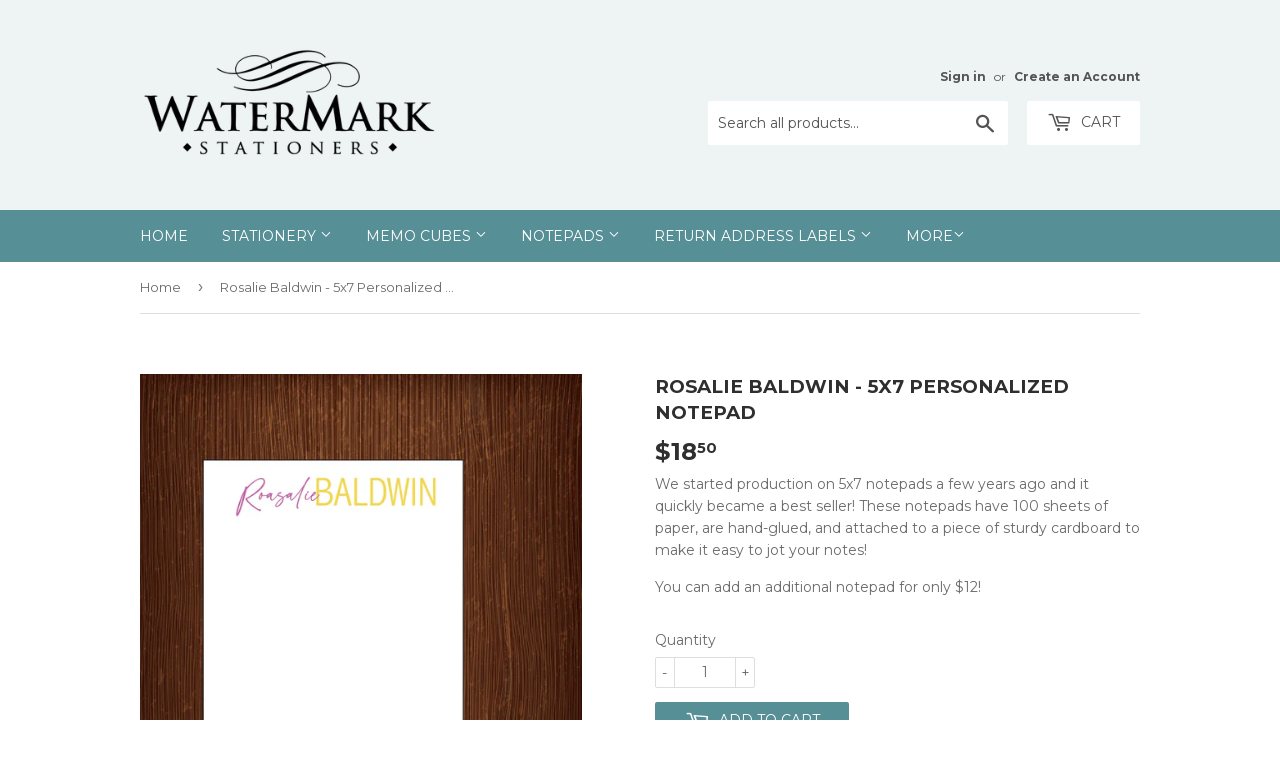

--- FILE ---
content_type: text/html; charset=utf-8
request_url: https://watermarkcorners.com/products/rosalie-baldwin-5x7-personalized-notepad
body_size: 19893
content:
<!doctype html>
<!--[if lt IE 7]><html class="no-js lt-ie9 lt-ie8 lt-ie7" lang="en"> <![endif]-->
<!--[if IE 7]><html class="no-js lt-ie9 lt-ie8" lang="en"> <![endif]-->
<!--[if IE 8]><html class="no-js lt-ie9" lang="en"> <![endif]-->
<!--[if IE 9 ]><html class="ie9 no-js"> <![endif]-->
<!--[if (gt IE 9)|!(IE)]><!--> <html class="no-touch no-js"> <!--<![endif]-->
<head>


  <meta name="facebook-domain-verification" content="6rod0zn6c60ramtb51kxsxk562jg7f" />
  <meta name="facebook-domain-verification" content="nnpgr2dj6ukgkycf62u2jv6daql5f2" />
  <script src="//d1liekpayvooaz.cloudfront.net/apps/customizery/customizery.js?shop=watermark-corners.myshopify.com"></script>
  
  <script>(function(H){H.className=H.className.replace(/\bno-js\b/,'js')})(document.documentElement)</script>
  <!-- Basic page needs ================================================== -->
  <meta charset="utf-8">
  <meta http-equiv="X-UA-Compatible" content="IE=edge,chrome=1">

  
  <link rel="shortcut icon" href="//watermarkcorners.com/cdn/shop/files/2024_WMS_Circle_for_Website_32x32.jpg?v=1733501412" type="image/png" />
  

  <!-- Title and description ================================================== -->
  <title>
  Rosalie Baldwin - 5x7 Personalized Notepad &ndash; WaterMark Stationers
  </title>


  
    <meta name="description" content="We started production on 5x7 notepads a few years ago and it quickly became a best seller! These notepads have 100 sheets of paper, are hand-glued, and attached to a piece of sturdy cardboard to make it easy to jot your notes! You can add an additional notepad for only $12!">
  

  <!-- Product meta ================================================== -->
  <!-- /snippets/social-meta-tags.liquid -->




<meta property="og:site_name" content="WaterMark Stationers">
<meta property="og:url" content="https://watermarkcorners.com/products/rosalie-baldwin-5x7-personalized-notepad">
<meta property="og:title" content="Rosalie Baldwin - 5x7 Personalized Notepad">
<meta property="og:type" content="product">
<meta property="og:description" content="We started production on 5x7 notepads a few years ago and it quickly became a best seller! These notepads have 100 sheets of paper, are hand-glued, and attached to a piece of sturdy cardboard to make it easy to jot your notes! You can add an additional notepad for only $12!">

  <meta property="og:price:amount" content="18.50">
  <meta property="og:price:currency" content="USD">

<meta property="og:image" content="http://watermarkcorners.com/cdn/shop/files/MemoCube2024Display1_RoasalieBaldwin_1200x1200.png?v=1722546972">
<meta property="og:image:secure_url" content="https://watermarkcorners.com/cdn/shop/files/MemoCube2024Display1_RoasalieBaldwin_1200x1200.png?v=1722546972">


  <meta name="twitter:site" content="@watermarkcorner">

<meta name="twitter:card" content="summary_large_image">
<meta name="twitter:title" content="Rosalie Baldwin - 5x7 Personalized Notepad">
<meta name="twitter:description" content="We started production on 5x7 notepads a few years ago and it quickly became a best seller! These notepads have 100 sheets of paper, are hand-glued, and attached to a piece of sturdy cardboard to make it easy to jot your notes! You can add an additional notepad for only $12!">


  <!-- Helpers ================================================== -->
  <link rel="canonical" href="https://watermarkcorners.com/products/rosalie-baldwin-5x7-personalized-notepad">
  <meta name="viewport" content="width=device-width,initial-scale=1">

  <!-- CSS ================================================== -->
  <link href="//watermarkcorners.com/cdn/shop/t/20/assets/theme.scss.css?v=22492791146778531591767826289" rel="stylesheet" type="text/css" media="all" />
  
  
  
  <link href="//fonts.googleapis.com/css?family=Montserrat:400,700" rel="stylesheet" type="text/css" media="all" />


  


  



  <!-- Header hook for plugins ================================================== -->
  <script>window.performance && window.performance.mark && window.performance.mark('shopify.content_for_header.start');</script><meta id="shopify-digital-wallet" name="shopify-digital-wallet" content="/29598710/digital_wallets/dialog">
<meta name="shopify-checkout-api-token" content="2f844734c5b1144d6578350f13c9ef1f">
<meta id="in-context-paypal-metadata" data-shop-id="29598710" data-venmo-supported="false" data-environment="production" data-locale="en_US" data-paypal-v4="true" data-currency="USD">
<link rel="alternate" type="application/json+oembed" href="https://watermarkcorners.com/products/rosalie-baldwin-5x7-personalized-notepad.oembed">
<script async="async" src="/checkouts/internal/preloads.js?locale=en-US"></script>
<link rel="preconnect" href="https://shop.app" crossorigin="anonymous">
<script async="async" src="https://shop.app/checkouts/internal/preloads.js?locale=en-US&shop_id=29598710" crossorigin="anonymous"></script>
<script id="apple-pay-shop-capabilities" type="application/json">{"shopId":29598710,"countryCode":"US","currencyCode":"USD","merchantCapabilities":["supports3DS"],"merchantId":"gid:\/\/shopify\/Shop\/29598710","merchantName":"WaterMark Stationers","requiredBillingContactFields":["postalAddress","email","phone"],"requiredShippingContactFields":["postalAddress","email","phone"],"shippingType":"shipping","supportedNetworks":["visa","masterCard","amex","discover","elo","jcb"],"total":{"type":"pending","label":"WaterMark Stationers","amount":"1.00"},"shopifyPaymentsEnabled":true,"supportsSubscriptions":true}</script>
<script id="shopify-features" type="application/json">{"accessToken":"2f844734c5b1144d6578350f13c9ef1f","betas":["rich-media-storefront-analytics"],"domain":"watermarkcorners.com","predictiveSearch":true,"shopId":29598710,"locale":"en"}</script>
<script>var Shopify = Shopify || {};
Shopify.shop = "watermark-corners.myshopify.com";
Shopify.locale = "en";
Shopify.currency = {"active":"USD","rate":"1.0"};
Shopify.country = "US";
Shopify.theme = {"name":"Supply Theme 12-09-2024","id":83328729136,"schema_name":"Supply","schema_version":"3.1.0","theme_store_id":679,"role":"main"};
Shopify.theme.handle = "null";
Shopify.theme.style = {"id":null,"handle":null};
Shopify.cdnHost = "watermarkcorners.com/cdn";
Shopify.routes = Shopify.routes || {};
Shopify.routes.root = "/";</script>
<script type="module">!function(o){(o.Shopify=o.Shopify||{}).modules=!0}(window);</script>
<script>!function(o){function n(){var o=[];function n(){o.push(Array.prototype.slice.apply(arguments))}return n.q=o,n}var t=o.Shopify=o.Shopify||{};t.loadFeatures=n(),t.autoloadFeatures=n()}(window);</script>
<script>
  window.ShopifyPay = window.ShopifyPay || {};
  window.ShopifyPay.apiHost = "shop.app\/pay";
  window.ShopifyPay.redirectState = null;
</script>
<script id="shop-js-analytics" type="application/json">{"pageType":"product"}</script>
<script defer="defer" async type="module" src="//watermarkcorners.com/cdn/shopifycloud/shop-js/modules/v2/client.init-shop-cart-sync_BT-GjEfc.en.esm.js"></script>
<script defer="defer" async type="module" src="//watermarkcorners.com/cdn/shopifycloud/shop-js/modules/v2/chunk.common_D58fp_Oc.esm.js"></script>
<script defer="defer" async type="module" src="//watermarkcorners.com/cdn/shopifycloud/shop-js/modules/v2/chunk.modal_xMitdFEc.esm.js"></script>
<script type="module">
  await import("//watermarkcorners.com/cdn/shopifycloud/shop-js/modules/v2/client.init-shop-cart-sync_BT-GjEfc.en.esm.js");
await import("//watermarkcorners.com/cdn/shopifycloud/shop-js/modules/v2/chunk.common_D58fp_Oc.esm.js");
await import("//watermarkcorners.com/cdn/shopifycloud/shop-js/modules/v2/chunk.modal_xMitdFEc.esm.js");

  window.Shopify.SignInWithShop?.initShopCartSync?.({"fedCMEnabled":true,"windoidEnabled":true});

</script>
<script>
  window.Shopify = window.Shopify || {};
  if (!window.Shopify.featureAssets) window.Shopify.featureAssets = {};
  window.Shopify.featureAssets['shop-js'] = {"shop-cart-sync":["modules/v2/client.shop-cart-sync_DZOKe7Ll.en.esm.js","modules/v2/chunk.common_D58fp_Oc.esm.js","modules/v2/chunk.modal_xMitdFEc.esm.js"],"init-fed-cm":["modules/v2/client.init-fed-cm_B6oLuCjv.en.esm.js","modules/v2/chunk.common_D58fp_Oc.esm.js","modules/v2/chunk.modal_xMitdFEc.esm.js"],"shop-cash-offers":["modules/v2/client.shop-cash-offers_D2sdYoxE.en.esm.js","modules/v2/chunk.common_D58fp_Oc.esm.js","modules/v2/chunk.modal_xMitdFEc.esm.js"],"shop-login-button":["modules/v2/client.shop-login-button_QeVjl5Y3.en.esm.js","modules/v2/chunk.common_D58fp_Oc.esm.js","modules/v2/chunk.modal_xMitdFEc.esm.js"],"pay-button":["modules/v2/client.pay-button_DXTOsIq6.en.esm.js","modules/v2/chunk.common_D58fp_Oc.esm.js","modules/v2/chunk.modal_xMitdFEc.esm.js"],"shop-button":["modules/v2/client.shop-button_DQZHx9pm.en.esm.js","modules/v2/chunk.common_D58fp_Oc.esm.js","modules/v2/chunk.modal_xMitdFEc.esm.js"],"avatar":["modules/v2/client.avatar_BTnouDA3.en.esm.js"],"init-windoid":["modules/v2/client.init-windoid_CR1B-cfM.en.esm.js","modules/v2/chunk.common_D58fp_Oc.esm.js","modules/v2/chunk.modal_xMitdFEc.esm.js"],"init-shop-for-new-customer-accounts":["modules/v2/client.init-shop-for-new-customer-accounts_C_vY_xzh.en.esm.js","modules/v2/client.shop-login-button_QeVjl5Y3.en.esm.js","modules/v2/chunk.common_D58fp_Oc.esm.js","modules/v2/chunk.modal_xMitdFEc.esm.js"],"init-shop-email-lookup-coordinator":["modules/v2/client.init-shop-email-lookup-coordinator_BI7n9ZSv.en.esm.js","modules/v2/chunk.common_D58fp_Oc.esm.js","modules/v2/chunk.modal_xMitdFEc.esm.js"],"init-shop-cart-sync":["modules/v2/client.init-shop-cart-sync_BT-GjEfc.en.esm.js","modules/v2/chunk.common_D58fp_Oc.esm.js","modules/v2/chunk.modal_xMitdFEc.esm.js"],"shop-toast-manager":["modules/v2/client.shop-toast-manager_DiYdP3xc.en.esm.js","modules/v2/chunk.common_D58fp_Oc.esm.js","modules/v2/chunk.modal_xMitdFEc.esm.js"],"init-customer-accounts":["modules/v2/client.init-customer-accounts_D9ZNqS-Q.en.esm.js","modules/v2/client.shop-login-button_QeVjl5Y3.en.esm.js","modules/v2/chunk.common_D58fp_Oc.esm.js","modules/v2/chunk.modal_xMitdFEc.esm.js"],"init-customer-accounts-sign-up":["modules/v2/client.init-customer-accounts-sign-up_iGw4briv.en.esm.js","modules/v2/client.shop-login-button_QeVjl5Y3.en.esm.js","modules/v2/chunk.common_D58fp_Oc.esm.js","modules/v2/chunk.modal_xMitdFEc.esm.js"],"shop-follow-button":["modules/v2/client.shop-follow-button_CqMgW2wH.en.esm.js","modules/v2/chunk.common_D58fp_Oc.esm.js","modules/v2/chunk.modal_xMitdFEc.esm.js"],"checkout-modal":["modules/v2/client.checkout-modal_xHeaAweL.en.esm.js","modules/v2/chunk.common_D58fp_Oc.esm.js","modules/v2/chunk.modal_xMitdFEc.esm.js"],"shop-login":["modules/v2/client.shop-login_D91U-Q7h.en.esm.js","modules/v2/chunk.common_D58fp_Oc.esm.js","modules/v2/chunk.modal_xMitdFEc.esm.js"],"lead-capture":["modules/v2/client.lead-capture_BJmE1dJe.en.esm.js","modules/v2/chunk.common_D58fp_Oc.esm.js","modules/v2/chunk.modal_xMitdFEc.esm.js"],"payment-terms":["modules/v2/client.payment-terms_Ci9AEqFq.en.esm.js","modules/v2/chunk.common_D58fp_Oc.esm.js","modules/v2/chunk.modal_xMitdFEc.esm.js"]};
</script>
<script id="__st">var __st={"a":29598710,"offset":-21600,"reqid":"56245051-7961-41fe-873c-59bc855baab6-1769153009","pageurl":"watermarkcorners.com\/products\/rosalie-baldwin-5x7-personalized-notepad","u":"460be0e2d545","p":"product","rtyp":"product","rid":7530552492080};</script>
<script>window.ShopifyPaypalV4VisibilityTracking = true;</script>
<script id="captcha-bootstrap">!function(){'use strict';const t='contact',e='account',n='new_comment',o=[[t,t],['blogs',n],['comments',n],[t,'customer']],c=[[e,'customer_login'],[e,'guest_login'],[e,'recover_customer_password'],[e,'create_customer']],r=t=>t.map((([t,e])=>`form[action*='/${t}']:not([data-nocaptcha='true']) input[name='form_type'][value='${e}']`)).join(','),a=t=>()=>t?[...document.querySelectorAll(t)].map((t=>t.form)):[];function s(){const t=[...o],e=r(t);return a(e)}const i='password',u='form_key',d=['recaptcha-v3-token','g-recaptcha-response','h-captcha-response',i],f=()=>{try{return window.sessionStorage}catch{return}},m='__shopify_v',_=t=>t.elements[u];function p(t,e,n=!1){try{const o=window.sessionStorage,c=JSON.parse(o.getItem(e)),{data:r}=function(t){const{data:e,action:n}=t;return t[m]||n?{data:e,action:n}:{data:t,action:n}}(c);for(const[e,n]of Object.entries(r))t.elements[e]&&(t.elements[e].value=n);n&&o.removeItem(e)}catch(o){console.error('form repopulation failed',{error:o})}}const l='form_type',E='cptcha';function T(t){t.dataset[E]=!0}const w=window,h=w.document,L='Shopify',v='ce_forms',y='captcha';let A=!1;((t,e)=>{const n=(g='f06e6c50-85a8-45c8-87d0-21a2b65856fe',I='https://cdn.shopify.com/shopifycloud/storefront-forms-hcaptcha/ce_storefront_forms_captcha_hcaptcha.v1.5.2.iife.js',D={infoText:'Protected by hCaptcha',privacyText:'Privacy',termsText:'Terms'},(t,e,n)=>{const o=w[L][v],c=o.bindForm;if(c)return c(t,g,e,D).then(n);var r;o.q.push([[t,g,e,D],n]),r=I,A||(h.body.append(Object.assign(h.createElement('script'),{id:'captcha-provider',async:!0,src:r})),A=!0)});var g,I,D;w[L]=w[L]||{},w[L][v]=w[L][v]||{},w[L][v].q=[],w[L][y]=w[L][y]||{},w[L][y].protect=function(t,e){n(t,void 0,e),T(t)},Object.freeze(w[L][y]),function(t,e,n,w,h,L){const[v,y,A,g]=function(t,e,n){const i=e?o:[],u=t?c:[],d=[...i,...u],f=r(d),m=r(i),_=r(d.filter((([t,e])=>n.includes(e))));return[a(f),a(m),a(_),s()]}(w,h,L),I=t=>{const e=t.target;return e instanceof HTMLFormElement?e:e&&e.form},D=t=>v().includes(t);t.addEventListener('submit',(t=>{const e=I(t);if(!e)return;const n=D(e)&&!e.dataset.hcaptchaBound&&!e.dataset.recaptchaBound,o=_(e),c=g().includes(e)&&(!o||!o.value);(n||c)&&t.preventDefault(),c&&!n&&(function(t){try{if(!f())return;!function(t){const e=f();if(!e)return;const n=_(t);if(!n)return;const o=n.value;o&&e.removeItem(o)}(t);const e=Array.from(Array(32),(()=>Math.random().toString(36)[2])).join('');!function(t,e){_(t)||t.append(Object.assign(document.createElement('input'),{type:'hidden',name:u})),t.elements[u].value=e}(t,e),function(t,e){const n=f();if(!n)return;const o=[...t.querySelectorAll(`input[type='${i}']`)].map((({name:t})=>t)),c=[...d,...o],r={};for(const[a,s]of new FormData(t).entries())c.includes(a)||(r[a]=s);n.setItem(e,JSON.stringify({[m]:1,action:t.action,data:r}))}(t,e)}catch(e){console.error('failed to persist form',e)}}(e),e.submit())}));const S=(t,e)=>{t&&!t.dataset[E]&&(n(t,e.some((e=>e===t))),T(t))};for(const o of['focusin','change'])t.addEventListener(o,(t=>{const e=I(t);D(e)&&S(e,y())}));const B=e.get('form_key'),M=e.get(l),P=B&&M;t.addEventListener('DOMContentLoaded',(()=>{const t=y();if(P)for(const e of t)e.elements[l].value===M&&p(e,B);[...new Set([...A(),...v().filter((t=>'true'===t.dataset.shopifyCaptcha))])].forEach((e=>S(e,t)))}))}(h,new URLSearchParams(w.location.search),n,t,e,['guest_login'])})(!0,!0)}();</script>
<script integrity="sha256-4kQ18oKyAcykRKYeNunJcIwy7WH5gtpwJnB7kiuLZ1E=" data-source-attribution="shopify.loadfeatures" defer="defer" src="//watermarkcorners.com/cdn/shopifycloud/storefront/assets/storefront/load_feature-a0a9edcb.js" crossorigin="anonymous"></script>
<script crossorigin="anonymous" defer="defer" src="//watermarkcorners.com/cdn/shopifycloud/storefront/assets/shopify_pay/storefront-65b4c6d7.js?v=20250812"></script>
<script data-source-attribution="shopify.dynamic_checkout.dynamic.init">var Shopify=Shopify||{};Shopify.PaymentButton=Shopify.PaymentButton||{isStorefrontPortableWallets:!0,init:function(){window.Shopify.PaymentButton.init=function(){};var t=document.createElement("script");t.src="https://watermarkcorners.com/cdn/shopifycloud/portable-wallets/latest/portable-wallets.en.js",t.type="module",document.head.appendChild(t)}};
</script>
<script data-source-attribution="shopify.dynamic_checkout.buyer_consent">
  function portableWalletsHideBuyerConsent(e){var t=document.getElementById("shopify-buyer-consent"),n=document.getElementById("shopify-subscription-policy-button");t&&n&&(t.classList.add("hidden"),t.setAttribute("aria-hidden","true"),n.removeEventListener("click",e))}function portableWalletsShowBuyerConsent(e){var t=document.getElementById("shopify-buyer-consent"),n=document.getElementById("shopify-subscription-policy-button");t&&n&&(t.classList.remove("hidden"),t.removeAttribute("aria-hidden"),n.addEventListener("click",e))}window.Shopify?.PaymentButton&&(window.Shopify.PaymentButton.hideBuyerConsent=portableWalletsHideBuyerConsent,window.Shopify.PaymentButton.showBuyerConsent=portableWalletsShowBuyerConsent);
</script>
<script data-source-attribution="shopify.dynamic_checkout.cart.bootstrap">document.addEventListener("DOMContentLoaded",(function(){function t(){return document.querySelector("shopify-accelerated-checkout-cart, shopify-accelerated-checkout")}if(t())Shopify.PaymentButton.init();else{new MutationObserver((function(e,n){t()&&(Shopify.PaymentButton.init(),n.disconnect())})).observe(document.body,{childList:!0,subtree:!0})}}));
</script>
<link id="shopify-accelerated-checkout-styles" rel="stylesheet" media="screen" href="https://watermarkcorners.com/cdn/shopifycloud/portable-wallets/latest/accelerated-checkout-backwards-compat.css" crossorigin="anonymous">
<style id="shopify-accelerated-checkout-cart">
        #shopify-buyer-consent {
  margin-top: 1em;
  display: inline-block;
  width: 100%;
}

#shopify-buyer-consent.hidden {
  display: none;
}

#shopify-subscription-policy-button {
  background: none;
  border: none;
  padding: 0;
  text-decoration: underline;
  font-size: inherit;
  cursor: pointer;
}

#shopify-subscription-policy-button::before {
  box-shadow: none;
}

      </style>

<script>window.performance && window.performance.mark && window.performance.mark('shopify.content_for_header.end');</script>

  

<!--[if lt IE 9]>
<script src="//cdnjs.cloudflare.com/ajax/libs/html5shiv/3.7.2/html5shiv.min.js" type="text/javascript"></script>
<script src="//watermarkcorners.com/cdn/shop/t/20/assets/respond.min.js?v=1925" type="text/javascript"></script>
<link href="//watermarkcorners.com/cdn/shop/t/20/assets/respond-proxy.html" id="respond-proxy" rel="respond-proxy" />
<link href="//watermarkcorners.com/search?q=9462fa3b0f2e473a1ebb57af82ab7fbe" id="respond-redirect" rel="respond-redirect" />
<script src="//watermarkcorners.com/search?q=9462fa3b0f2e473a1ebb57af82ab7fbe" type="text/javascript"></script>
<![endif]-->
<!--[if (lte IE 9) ]><script src="//watermarkcorners.com/cdn/shop/t/20/assets/match-media.min.js?v=1925" type="text/javascript"></script><![endif]-->


  
  

  <script src="//watermarkcorners.com/cdn/shop/t/20/assets/jquery-2.2.3.min.js?v=58211863146907186831603021043" type="text/javascript"></script>

  <!--[if (gt IE 9)|!(IE)]><!--><script src="//watermarkcorners.com/cdn/shop/t/20/assets/lazysizes.min.js?v=8147953233334221341603021044" async="async"></script><!--<![endif]-->
  <!--[if lte IE 9]><script src="//watermarkcorners.com/cdn/shop/t/20/assets/lazysizes.min.js?v=8147953233334221341603021044"></script><![endif]-->

  <!--[if (gt IE 9)|!(IE)]><!--><script src="//watermarkcorners.com/cdn/shop/t/20/assets/vendor.js?v=36233103725173156861603021047" defer="defer"></script><!--<![endif]-->
  <!--[if lte IE 9]><script src="//watermarkcorners.com/cdn/shop/t/20/assets/vendor.js?v=36233103725173156861603021047"></script><![endif]-->

  <!--[if (gt IE 9)|!(IE)]><!--><script src="//watermarkcorners.com/cdn/shop/t/20/assets/theme.js?v=6807891542654393291741811773" defer="defer"></script><!--<![endif]-->
  <!--[if lte IE 9]><script src="//watermarkcorners.com/cdn/shop/t/20/assets/theme.js?v=6807891542654393291741811773"></script><![endif]-->


 

<script>window.__pagefly_analytics_settings__ = {"acceptTracking":false};</script>
<style>.hc-sale-tag{z-index:2;position:absolute!important;top:12px;left:12px;display:inline-block;background:#fb485e;color:#ffffff;height:42px;width:42px;text-align:center;vertical-align:middle;font-weight:700;font-size:14px;line-height:42px;-webkit-transform:rotate(-30deg);transform:rotate(-30deg)}.hc-sale-tag:after,.hc-sale-tag:before{content:"";position:absolute;background:inherit;height:inherit;width:inherit;top:0;left:0;z-index:-1;-webkit-transform:rotate(30deg);transform:rotate(30deg)}.hc-sale-tag:after{-webkit-transform:rotate(-30deg);transform:rotate(-30deg)}@media screen and (max-width: 680px){.hc-sale-tag{width:32px;height:32px;line-height:32px;font-size:12px;top:6px;left:6px;}}.hc-sale-tag{background:#ff6d6d;color:#ffffff;}.hc-sale-tag span{display:none!important}.hc-sale-tag{-webkit-transform:rotate(0deg);transform:rotate(0deg)}.hc-sale-tag:after{content: "SALE"}</style><script>document.addEventListener("DOMContentLoaded",function(){"undefined"!=typeof hcVariants&&function(e){function t(e,t,a){return function(){if(a)return t.apply(this,arguments),e.apply(this,arguments);var n=e.apply(this,arguments);return t.apply(this,arguments),n}}var a=null;function n(){var t=window.location.search.replace(/.*variant=(\d+).*/,"$1");t&&t!=a&&(a=t,e(t))}window.history.pushState=t(history.pushState,n),window.history.replaceState=t(history.replaceState,n),window.addEventListener("popstate",n)}(function(e){let t=null;for(var a=0;a<hcVariants.length;a++)if(hcVariants[a].id==e){t=hcVariants[a];var n=document.querySelectorAll(".hc-product-page.hc-sale-tag");if(t.compare_at_price&&t.compare_at_price>t.price){var r=100*(t.compare_at_price-t.price)/t.compare_at_price;if(null!=r)for(a=0;a<n.length;a++)n[a].childNodes[0].textContent=r.toFixed(0)+"%",n[a].style.display="block";else for(a=0;a<n.length;a++)n[a].style.display="none"}else for(a=0;a<n.length;a++)n[a].style.display="none";break}})});</script>
 <!-- BEGIN app block: shopify://apps/pagefly-page-builder/blocks/app-embed/83e179f7-59a0-4589-8c66-c0dddf959200 -->

<!-- BEGIN app snippet: pagefly-cro-ab-testing-main -->







<script>
  ;(function () {
    const url = new URL(window.location)
    const viewParam = url.searchParams.get('view')
    if (viewParam && viewParam.includes('variant-pf-')) {
      url.searchParams.set('pf_v', viewParam)
      url.searchParams.delete('view')
      window.history.replaceState({}, '', url)
    }
  })()
</script>



<script type='module'>
  
  window.PAGEFLY_CRO = window.PAGEFLY_CRO || {}

  window.PAGEFLY_CRO['data_debug'] = {
    original_template_suffix: "all_products",
    allow_ab_test: false,
    ab_test_start_time: 0,
    ab_test_end_time: 0,
    today_date_time: 1769153009000,
  }
  window.PAGEFLY_CRO['GA4'] = { enabled: false}
</script>

<!-- END app snippet -->








  <script src='https://cdn.shopify.com/extensions/019bb4f9-aed6-78a3-be91-e9d44663e6bf/pagefly-page-builder-215/assets/pagefly-helper.js' defer='defer'></script>

  <script src='https://cdn.shopify.com/extensions/019bb4f9-aed6-78a3-be91-e9d44663e6bf/pagefly-page-builder-215/assets/pagefly-general-helper.js' defer='defer'></script>

  <script src='https://cdn.shopify.com/extensions/019bb4f9-aed6-78a3-be91-e9d44663e6bf/pagefly-page-builder-215/assets/pagefly-snap-slider.js' defer='defer'></script>

  <script src='https://cdn.shopify.com/extensions/019bb4f9-aed6-78a3-be91-e9d44663e6bf/pagefly-page-builder-215/assets/pagefly-slideshow-v3.js' defer='defer'></script>

  <script src='https://cdn.shopify.com/extensions/019bb4f9-aed6-78a3-be91-e9d44663e6bf/pagefly-page-builder-215/assets/pagefly-slideshow-v4.js' defer='defer'></script>

  <script src='https://cdn.shopify.com/extensions/019bb4f9-aed6-78a3-be91-e9d44663e6bf/pagefly-page-builder-215/assets/pagefly-glider.js' defer='defer'></script>

  <script src='https://cdn.shopify.com/extensions/019bb4f9-aed6-78a3-be91-e9d44663e6bf/pagefly-page-builder-215/assets/pagefly-slideshow-v1-v2.js' defer='defer'></script>

  <script src='https://cdn.shopify.com/extensions/019bb4f9-aed6-78a3-be91-e9d44663e6bf/pagefly-page-builder-215/assets/pagefly-product-media.js' defer='defer'></script>

  <script src='https://cdn.shopify.com/extensions/019bb4f9-aed6-78a3-be91-e9d44663e6bf/pagefly-page-builder-215/assets/pagefly-product.js' defer='defer'></script>


<script id='pagefly-helper-data' type='application/json'>
  {
    "page_optimization": {
      "assets_prefetching": false
    },
    "elements_asset_mapper": {
      "Accordion": "https://cdn.shopify.com/extensions/019bb4f9-aed6-78a3-be91-e9d44663e6bf/pagefly-page-builder-215/assets/pagefly-accordion.js",
      "Accordion3": "https://cdn.shopify.com/extensions/019bb4f9-aed6-78a3-be91-e9d44663e6bf/pagefly-page-builder-215/assets/pagefly-accordion3.js",
      "CountDown": "https://cdn.shopify.com/extensions/019bb4f9-aed6-78a3-be91-e9d44663e6bf/pagefly-page-builder-215/assets/pagefly-countdown.js",
      "GMap1": "https://cdn.shopify.com/extensions/019bb4f9-aed6-78a3-be91-e9d44663e6bf/pagefly-page-builder-215/assets/pagefly-gmap.js",
      "GMap2": "https://cdn.shopify.com/extensions/019bb4f9-aed6-78a3-be91-e9d44663e6bf/pagefly-page-builder-215/assets/pagefly-gmap.js",
      "GMapBasicV2": "https://cdn.shopify.com/extensions/019bb4f9-aed6-78a3-be91-e9d44663e6bf/pagefly-page-builder-215/assets/pagefly-gmap.js",
      "GMapAdvancedV2": "https://cdn.shopify.com/extensions/019bb4f9-aed6-78a3-be91-e9d44663e6bf/pagefly-page-builder-215/assets/pagefly-gmap.js",
      "HTML.Video": "https://cdn.shopify.com/extensions/019bb4f9-aed6-78a3-be91-e9d44663e6bf/pagefly-page-builder-215/assets/pagefly-htmlvideo.js",
      "HTML.Video2": "https://cdn.shopify.com/extensions/019bb4f9-aed6-78a3-be91-e9d44663e6bf/pagefly-page-builder-215/assets/pagefly-htmlvideo2.js",
      "HTML.Video3": "https://cdn.shopify.com/extensions/019bb4f9-aed6-78a3-be91-e9d44663e6bf/pagefly-page-builder-215/assets/pagefly-htmlvideo2.js",
      "BackgroundVideo": "https://cdn.shopify.com/extensions/019bb4f9-aed6-78a3-be91-e9d44663e6bf/pagefly-page-builder-215/assets/pagefly-htmlvideo2.js",
      "Instagram": "https://cdn.shopify.com/extensions/019bb4f9-aed6-78a3-be91-e9d44663e6bf/pagefly-page-builder-215/assets/pagefly-instagram.js",
      "Instagram2": "https://cdn.shopify.com/extensions/019bb4f9-aed6-78a3-be91-e9d44663e6bf/pagefly-page-builder-215/assets/pagefly-instagram.js",
      "Insta3": "https://cdn.shopify.com/extensions/019bb4f9-aed6-78a3-be91-e9d44663e6bf/pagefly-page-builder-215/assets/pagefly-instagram3.js",
      "Tabs": "https://cdn.shopify.com/extensions/019bb4f9-aed6-78a3-be91-e9d44663e6bf/pagefly-page-builder-215/assets/pagefly-tab.js",
      "Tabs3": "https://cdn.shopify.com/extensions/019bb4f9-aed6-78a3-be91-e9d44663e6bf/pagefly-page-builder-215/assets/pagefly-tab3.js",
      "ProductBox": "https://cdn.shopify.com/extensions/019bb4f9-aed6-78a3-be91-e9d44663e6bf/pagefly-page-builder-215/assets/pagefly-cart.js",
      "FBPageBox2": "https://cdn.shopify.com/extensions/019bb4f9-aed6-78a3-be91-e9d44663e6bf/pagefly-page-builder-215/assets/pagefly-facebook.js",
      "FBLikeButton2": "https://cdn.shopify.com/extensions/019bb4f9-aed6-78a3-be91-e9d44663e6bf/pagefly-page-builder-215/assets/pagefly-facebook.js",
      "TwitterFeed2": "https://cdn.shopify.com/extensions/019bb4f9-aed6-78a3-be91-e9d44663e6bf/pagefly-page-builder-215/assets/pagefly-twitter.js",
      "Paragraph4": "https://cdn.shopify.com/extensions/019bb4f9-aed6-78a3-be91-e9d44663e6bf/pagefly-page-builder-215/assets/pagefly-paragraph4.js",

      "AliReviews": "https://cdn.shopify.com/extensions/019bb4f9-aed6-78a3-be91-e9d44663e6bf/pagefly-page-builder-215/assets/pagefly-3rd-elements.js",
      "BackInStock": "https://cdn.shopify.com/extensions/019bb4f9-aed6-78a3-be91-e9d44663e6bf/pagefly-page-builder-215/assets/pagefly-3rd-elements.js",
      "GloboBackInStock": "https://cdn.shopify.com/extensions/019bb4f9-aed6-78a3-be91-e9d44663e6bf/pagefly-page-builder-215/assets/pagefly-3rd-elements.js",
      "GrowaveWishlist": "https://cdn.shopify.com/extensions/019bb4f9-aed6-78a3-be91-e9d44663e6bf/pagefly-page-builder-215/assets/pagefly-3rd-elements.js",
      "InfiniteOptionsShopPad": "https://cdn.shopify.com/extensions/019bb4f9-aed6-78a3-be91-e9d44663e6bf/pagefly-page-builder-215/assets/pagefly-3rd-elements.js",
      "InkybayProductPersonalizer": "https://cdn.shopify.com/extensions/019bb4f9-aed6-78a3-be91-e9d44663e6bf/pagefly-page-builder-215/assets/pagefly-3rd-elements.js",
      "LimeSpot": "https://cdn.shopify.com/extensions/019bb4f9-aed6-78a3-be91-e9d44663e6bf/pagefly-page-builder-215/assets/pagefly-3rd-elements.js",
      "Loox": "https://cdn.shopify.com/extensions/019bb4f9-aed6-78a3-be91-e9d44663e6bf/pagefly-page-builder-215/assets/pagefly-3rd-elements.js",
      "Opinew": "https://cdn.shopify.com/extensions/019bb4f9-aed6-78a3-be91-e9d44663e6bf/pagefly-page-builder-215/assets/pagefly-3rd-elements.js",
      "Powr": "https://cdn.shopify.com/extensions/019bb4f9-aed6-78a3-be91-e9d44663e6bf/pagefly-page-builder-215/assets/pagefly-3rd-elements.js",
      "ProductReviews": "https://cdn.shopify.com/extensions/019bb4f9-aed6-78a3-be91-e9d44663e6bf/pagefly-page-builder-215/assets/pagefly-3rd-elements.js",
      "PushOwl": "https://cdn.shopify.com/extensions/019bb4f9-aed6-78a3-be91-e9d44663e6bf/pagefly-page-builder-215/assets/pagefly-3rd-elements.js",
      "ReCharge": "https://cdn.shopify.com/extensions/019bb4f9-aed6-78a3-be91-e9d44663e6bf/pagefly-page-builder-215/assets/pagefly-3rd-elements.js",
      "Rivyo": "https://cdn.shopify.com/extensions/019bb4f9-aed6-78a3-be91-e9d44663e6bf/pagefly-page-builder-215/assets/pagefly-3rd-elements.js",
      "TrackingMore": "https://cdn.shopify.com/extensions/019bb4f9-aed6-78a3-be91-e9d44663e6bf/pagefly-page-builder-215/assets/pagefly-3rd-elements.js",
      "Vitals": "https://cdn.shopify.com/extensions/019bb4f9-aed6-78a3-be91-e9d44663e6bf/pagefly-page-builder-215/assets/pagefly-3rd-elements.js",
      "Wiser": "https://cdn.shopify.com/extensions/019bb4f9-aed6-78a3-be91-e9d44663e6bf/pagefly-page-builder-215/assets/pagefly-3rd-elements.js"
    },
    "custom_elements_mapper": {
      "pf-click-action-element": "https://cdn.shopify.com/extensions/019bb4f9-aed6-78a3-be91-e9d44663e6bf/pagefly-page-builder-215/assets/pagefly-click-action-element.js",
      "pf-dialog-element": "https://cdn.shopify.com/extensions/019bb4f9-aed6-78a3-be91-e9d44663e6bf/pagefly-page-builder-215/assets/pagefly-dialog-element.js"
    }
  }
</script>


<!-- END app block --><!-- BEGIN app block: shopify://apps/zepto-product-personalizer/blocks/product_personalizer_main/7411210d-7b32-4c09-9455-e129e3be4729 --><!-- BEGIN app snippet: product-personalizer -->



  
 
 


<style>.pplr_add_to_cart{display:none !important;}</style><div id="pplr-7530552492080" data-id="7530552492080" class="product-personalizer" data-handle="rosalie-baldwin-5x7-personalized-notepad"></div>
  
<script type='text/javascript'>
  window.pplr_variant_product = [];
  
  
                                                
  
  window.pplr_inv_product = [6598117752880,6661411700784,7232889847856,7232891715632,7232892469296,7232892633136,4640050970672,6609518067760,4607134400560,4632117870640,6661247336496,6706489294896,6608860184624,6661247991856,4607139414064,6661418614832,6822611419184,4735963988016,4499455213616,4545784086576,7279407759408,4697938886704,4611633643568,4741954469936,4697947668528,4632116199472,4611629908016,4696087724080,7295508283440,7496166277168,7295494029360,4710261227568,4710265815088,4710280036400,4710202769456,4710272860208,4710252347440,4508907208752,4611630727216,7248783671344,4486509101104,4486506184752,4486505726000,6713242288176,6615803166768,6608854679600];
   
  if (typeof product_personalizer == 'undefined') {
  var product_personalizer = {"cstmfy_req":"1"};
  }
  if (typeof pplr_product == 'undefined') {
    var pplr_product = {"id":7530552492080,"title":"Rosalie Baldwin - 5x7 Personalized Notepad","handle":"rosalie-baldwin-5x7-personalized-notepad","description":"\u003cp\u003eWe started production on 5x7 notepads a few years ago and it quickly became a best seller! These notepads have 100 sheets of paper, are hand-glued, and attached to a piece of sturdy cardboard to make it easy to jot your notes!\u003c\/p\u003e\n\u003cp\u003eYou can add an additional notepad for only $12!\u003c\/p\u003e\n\u003c!----\u003e","published_at":"2024-08-01T16:15:45-05:00","created_at":"2024-08-01T16:15:45-05:00","vendor":"WaterMark Corners","type":"","tags":["For her","Notepad"],"price":1850,"price_min":1850,"price_max":1850,"available":true,"price_varies":false,"compare_at_price":null,"compare_at_price_min":0,"compare_at_price_max":0,"compare_at_price_varies":false,"variants":[{"id":41601153040432,"title":"Default Title","option1":"Default Title","option2":null,"option3":null,"sku":null,"requires_shipping":true,"taxable":true,"featured_image":null,"available":true,"name":"Rosalie Baldwin - 5x7 Personalized Notepad","public_title":null,"options":["Default Title"],"price":1850,"weight":0,"compare_at_price":null,"inventory_management":null,"barcode":null,"requires_selling_plan":false,"selling_plan_allocations":[]}],"images":["\/\/watermarkcorners.com\/cdn\/shop\/files\/MemoCube2024Display1_RoasalieBaldwin.png?v=1722546972"],"featured_image":"\/\/watermarkcorners.com\/cdn\/shop\/files\/MemoCube2024Display1_RoasalieBaldwin.png?v=1722546972","options":["Title"],"media":[{"alt":null,"id":26288043229232,"position":1,"preview_image":{"aspect_ratio":0.773,"height":3300,"width":2550,"src":"\/\/watermarkcorners.com\/cdn\/shop\/files\/MemoCube2024Display1_RoasalieBaldwin.png?v=1722546972"},"aspect_ratio":0.773,"height":3300,"media_type":"image","src":"\/\/watermarkcorners.com\/cdn\/shop\/files\/MemoCube2024Display1_RoasalieBaldwin.png?v=1722546972","width":2550}],"requires_selling_plan":false,"selling_plan_groups":[],"content":"\u003cp\u003eWe started production on 5x7 notepads a few years ago and it quickly became a best seller! These notepads have 100 sheets of paper, are hand-glued, and attached to a piece of sturdy cardboard to make it easy to jot your notes!\u003c\/p\u003e\n\u003cp\u003eYou can add an additional notepad for only $12!\u003c\/p\u003e\n\u003c!----\u003e"};
  }
  if (typeof pplr_shop_currency == 'undefined') {
  var pplr_shop_currency = "USD";
  }
  if (typeof pplr_enabled_currencies_size == 'undefined') {
    var pplr_enabled_currencies_size = 1;
  }
  if (typeof pplr_money_formate == 'undefined') {
  var pplr_money_formate = "${{amount}}";
  }
  if (typeof pplr_script_loaded == "undefined") {
    var pplr_script_loaded = true;
    var loadScript_p = function(url, callback) {
    var script = document.createElement("script")
    script.type = "text/javascript";
    script.setAttribute("defer", "defer");
    if (script.readyState) {
      script.onreadystatechange = function() {
        if (script.readyState == "loaded" ||
            script.readyState == "complete") {
          script.onreadystatechange = null;
          callback();
        }
      };
    } else {
      script.onload = function() {
        callback();
      };
    }
    script.src = url;
    document.getElementsByTagName("head")[0].appendChild(script);
  };
  if(product_personalizer['cstmfy_req']>0){
      loadScript_p('//cdn-zeptoapps.com/product-personalizer/canvas-script.php?shop=watermark-corners.myshopify.com&prid=7530552492080&kkr=tomato', function() {})
    }
  }
</script>

<!-- END app snippet -->
<!-- BEGIN app snippet: zepto_common --><script>
var pplr_cart = {"note":null,"attributes":{},"original_total_price":0,"total_price":0,"total_discount":0,"total_weight":0.0,"item_count":0,"items":[],"requires_shipping":false,"currency":"USD","items_subtotal_price":0,"cart_level_discount_applications":[],"checkout_charge_amount":0};
var pplr_shop_currency = "USD";
var pplr_enabled_currencies_size = 1;
var pplr_money_formate = "${{amount}}";
var pplr_manual_theme_selector=null;
</script>
<script defer src="//cdn-zeptoapps.com/product-personalizer/pplr_common.js?v=23" ></script><!-- END app snippet -->

<!-- END app block --><link href="https://monorail-edge.shopifysvc.com" rel="dns-prefetch">
<script>(function(){if ("sendBeacon" in navigator && "performance" in window) {try {var session_token_from_headers = performance.getEntriesByType('navigation')[0].serverTiming.find(x => x.name == '_s').description;} catch {var session_token_from_headers = undefined;}var session_cookie_matches = document.cookie.match(/_shopify_s=([^;]*)/);var session_token_from_cookie = session_cookie_matches && session_cookie_matches.length === 2 ? session_cookie_matches[1] : "";var session_token = session_token_from_headers || session_token_from_cookie || "";function handle_abandonment_event(e) {var entries = performance.getEntries().filter(function(entry) {return /monorail-edge.shopifysvc.com/.test(entry.name);});if (!window.abandonment_tracked && entries.length === 0) {window.abandonment_tracked = true;var currentMs = Date.now();var navigation_start = performance.timing.navigationStart;var payload = {shop_id: 29598710,url: window.location.href,navigation_start,duration: currentMs - navigation_start,session_token,page_type: "product"};window.navigator.sendBeacon("https://monorail-edge.shopifysvc.com/v1/produce", JSON.stringify({schema_id: "online_store_buyer_site_abandonment/1.1",payload: payload,metadata: {event_created_at_ms: currentMs,event_sent_at_ms: currentMs}}));}}window.addEventListener('pagehide', handle_abandonment_event);}}());</script>
<script id="web-pixels-manager-setup">(function e(e,d,r,n,o){if(void 0===o&&(o={}),!Boolean(null===(a=null===(i=window.Shopify)||void 0===i?void 0:i.analytics)||void 0===a?void 0:a.replayQueue)){var i,a;window.Shopify=window.Shopify||{};var t=window.Shopify;t.analytics=t.analytics||{};var s=t.analytics;s.replayQueue=[],s.publish=function(e,d,r){return s.replayQueue.push([e,d,r]),!0};try{self.performance.mark("wpm:start")}catch(e){}var l=function(){var e={modern:/Edge?\/(1{2}[4-9]|1[2-9]\d|[2-9]\d{2}|\d{4,})\.\d+(\.\d+|)|Firefox\/(1{2}[4-9]|1[2-9]\d|[2-9]\d{2}|\d{4,})\.\d+(\.\d+|)|Chrom(ium|e)\/(9{2}|\d{3,})\.\d+(\.\d+|)|(Maci|X1{2}).+ Version\/(15\.\d+|(1[6-9]|[2-9]\d|\d{3,})\.\d+)([,.]\d+|)( \(\w+\)|)( Mobile\/\w+|) Safari\/|Chrome.+OPR\/(9{2}|\d{3,})\.\d+\.\d+|(CPU[ +]OS|iPhone[ +]OS|CPU[ +]iPhone|CPU IPhone OS|CPU iPad OS)[ +]+(15[._]\d+|(1[6-9]|[2-9]\d|\d{3,})[._]\d+)([._]\d+|)|Android:?[ /-](13[3-9]|1[4-9]\d|[2-9]\d{2}|\d{4,})(\.\d+|)(\.\d+|)|Android.+Firefox\/(13[5-9]|1[4-9]\d|[2-9]\d{2}|\d{4,})\.\d+(\.\d+|)|Android.+Chrom(ium|e)\/(13[3-9]|1[4-9]\d|[2-9]\d{2}|\d{4,})\.\d+(\.\d+|)|SamsungBrowser\/([2-9]\d|\d{3,})\.\d+/,legacy:/Edge?\/(1[6-9]|[2-9]\d|\d{3,})\.\d+(\.\d+|)|Firefox\/(5[4-9]|[6-9]\d|\d{3,})\.\d+(\.\d+|)|Chrom(ium|e)\/(5[1-9]|[6-9]\d|\d{3,})\.\d+(\.\d+|)([\d.]+$|.*Safari\/(?![\d.]+ Edge\/[\d.]+$))|(Maci|X1{2}).+ Version\/(10\.\d+|(1[1-9]|[2-9]\d|\d{3,})\.\d+)([,.]\d+|)( \(\w+\)|)( Mobile\/\w+|) Safari\/|Chrome.+OPR\/(3[89]|[4-9]\d|\d{3,})\.\d+\.\d+|(CPU[ +]OS|iPhone[ +]OS|CPU[ +]iPhone|CPU IPhone OS|CPU iPad OS)[ +]+(10[._]\d+|(1[1-9]|[2-9]\d|\d{3,})[._]\d+)([._]\d+|)|Android:?[ /-](13[3-9]|1[4-9]\d|[2-9]\d{2}|\d{4,})(\.\d+|)(\.\d+|)|Mobile Safari.+OPR\/([89]\d|\d{3,})\.\d+\.\d+|Android.+Firefox\/(13[5-9]|1[4-9]\d|[2-9]\d{2}|\d{4,})\.\d+(\.\d+|)|Android.+Chrom(ium|e)\/(13[3-9]|1[4-9]\d|[2-9]\d{2}|\d{4,})\.\d+(\.\d+|)|Android.+(UC? ?Browser|UCWEB|U3)[ /]?(15\.([5-9]|\d{2,})|(1[6-9]|[2-9]\d|\d{3,})\.\d+)\.\d+|SamsungBrowser\/(5\.\d+|([6-9]|\d{2,})\.\d+)|Android.+MQ{2}Browser\/(14(\.(9|\d{2,})|)|(1[5-9]|[2-9]\d|\d{3,})(\.\d+|))(\.\d+|)|K[Aa][Ii]OS\/(3\.\d+|([4-9]|\d{2,})\.\d+)(\.\d+|)/},d=e.modern,r=e.legacy,n=navigator.userAgent;return n.match(d)?"modern":n.match(r)?"legacy":"unknown"}(),u="modern"===l?"modern":"legacy",c=(null!=n?n:{modern:"",legacy:""})[u],f=function(e){return[e.baseUrl,"/wpm","/b",e.hashVersion,"modern"===e.buildTarget?"m":"l",".js"].join("")}({baseUrl:d,hashVersion:r,buildTarget:u}),m=function(e){var d=e.version,r=e.bundleTarget,n=e.surface,o=e.pageUrl,i=e.monorailEndpoint;return{emit:function(e){var a=e.status,t=e.errorMsg,s=(new Date).getTime(),l=JSON.stringify({metadata:{event_sent_at_ms:s},events:[{schema_id:"web_pixels_manager_load/3.1",payload:{version:d,bundle_target:r,page_url:o,status:a,surface:n,error_msg:t},metadata:{event_created_at_ms:s}}]});if(!i)return console&&console.warn&&console.warn("[Web Pixels Manager] No Monorail endpoint provided, skipping logging."),!1;try{return self.navigator.sendBeacon.bind(self.navigator)(i,l)}catch(e){}var u=new XMLHttpRequest;try{return u.open("POST",i,!0),u.setRequestHeader("Content-Type","text/plain"),u.send(l),!0}catch(e){return console&&console.warn&&console.warn("[Web Pixels Manager] Got an unhandled error while logging to Monorail."),!1}}}}({version:r,bundleTarget:l,surface:e.surface,pageUrl:self.location.href,monorailEndpoint:e.monorailEndpoint});try{o.browserTarget=l,function(e){var d=e.src,r=e.async,n=void 0===r||r,o=e.onload,i=e.onerror,a=e.sri,t=e.scriptDataAttributes,s=void 0===t?{}:t,l=document.createElement("script"),u=document.querySelector("head"),c=document.querySelector("body");if(l.async=n,l.src=d,a&&(l.integrity=a,l.crossOrigin="anonymous"),s)for(var f in s)if(Object.prototype.hasOwnProperty.call(s,f))try{l.dataset[f]=s[f]}catch(e){}if(o&&l.addEventListener("load",o),i&&l.addEventListener("error",i),u)u.appendChild(l);else{if(!c)throw new Error("Did not find a head or body element to append the script");c.appendChild(l)}}({src:f,async:!0,onload:function(){if(!function(){var e,d;return Boolean(null===(d=null===(e=window.Shopify)||void 0===e?void 0:e.analytics)||void 0===d?void 0:d.initialized)}()){var d=window.webPixelsManager.init(e)||void 0;if(d){var r=window.Shopify.analytics;r.replayQueue.forEach((function(e){var r=e[0],n=e[1],o=e[2];d.publishCustomEvent(r,n,o)})),r.replayQueue=[],r.publish=d.publishCustomEvent,r.visitor=d.visitor,r.initialized=!0}}},onerror:function(){return m.emit({status:"failed",errorMsg:"".concat(f," has failed to load")})},sri:function(e){var d=/^sha384-[A-Za-z0-9+/=]+$/;return"string"==typeof e&&d.test(e)}(c)?c:"",scriptDataAttributes:o}),m.emit({status:"loading"})}catch(e){m.emit({status:"failed",errorMsg:(null==e?void 0:e.message)||"Unknown error"})}}})({shopId: 29598710,storefrontBaseUrl: "https://watermarkcorners.com",extensionsBaseUrl: "https://extensions.shopifycdn.com/cdn/shopifycloud/web-pixels-manager",monorailEndpoint: "https://monorail-edge.shopifysvc.com/unstable/produce_batch",surface: "storefront-renderer",enabledBetaFlags: ["2dca8a86"],webPixelsConfigList: [{"id":"435716144","configuration":"{\"config\":\"{\\\"pixel_id\\\":\\\"G-Y6LEN0WC0D\\\",\\\"gtag_events\\\":[{\\\"type\\\":\\\"begin_checkout\\\",\\\"action_label\\\":\\\"G-Y6LEN0WC0D\\\"},{\\\"type\\\":\\\"search\\\",\\\"action_label\\\":\\\"G-Y6LEN0WC0D\\\"},{\\\"type\\\":\\\"view_item\\\",\\\"action_label\\\":\\\"G-Y6LEN0WC0D\\\"},{\\\"type\\\":\\\"purchase\\\",\\\"action_label\\\":\\\"G-Y6LEN0WC0D\\\"},{\\\"type\\\":\\\"page_view\\\",\\\"action_label\\\":\\\"G-Y6LEN0WC0D\\\"},{\\\"type\\\":\\\"add_payment_info\\\",\\\"action_label\\\":\\\"G-Y6LEN0WC0D\\\"},{\\\"type\\\":\\\"add_to_cart\\\",\\\"action_label\\\":\\\"G-Y6LEN0WC0D\\\"}],\\\"enable_monitoring_mode\\\":false}\"}","eventPayloadVersion":"v1","runtimeContext":"OPEN","scriptVersion":"b2a88bafab3e21179ed38636efcd8a93","type":"APP","apiClientId":1780363,"privacyPurposes":[],"dataSharingAdjustments":{"protectedCustomerApprovalScopes":["read_customer_address","read_customer_email","read_customer_name","read_customer_personal_data","read_customer_phone"]}},{"id":"95715376","configuration":"{\"pixel_id\":\"462789057564292\",\"pixel_type\":\"facebook_pixel\",\"metaapp_system_user_token\":\"-\"}","eventPayloadVersion":"v1","runtimeContext":"OPEN","scriptVersion":"ca16bc87fe92b6042fbaa3acc2fbdaa6","type":"APP","apiClientId":2329312,"privacyPurposes":["ANALYTICS","MARKETING","SALE_OF_DATA"],"dataSharingAdjustments":{"protectedCustomerApprovalScopes":["read_customer_address","read_customer_email","read_customer_name","read_customer_personal_data","read_customer_phone"]}},{"id":"shopify-app-pixel","configuration":"{}","eventPayloadVersion":"v1","runtimeContext":"STRICT","scriptVersion":"0450","apiClientId":"shopify-pixel","type":"APP","privacyPurposes":["ANALYTICS","MARKETING"]},{"id":"shopify-custom-pixel","eventPayloadVersion":"v1","runtimeContext":"LAX","scriptVersion":"0450","apiClientId":"shopify-pixel","type":"CUSTOM","privacyPurposes":["ANALYTICS","MARKETING"]}],isMerchantRequest: false,initData: {"shop":{"name":"WaterMark Stationers","paymentSettings":{"currencyCode":"USD"},"myshopifyDomain":"watermark-corners.myshopify.com","countryCode":"US","storefrontUrl":"https:\/\/watermarkcorners.com"},"customer":null,"cart":null,"checkout":null,"productVariants":[{"price":{"amount":18.5,"currencyCode":"USD"},"product":{"title":"Rosalie Baldwin - 5x7 Personalized Notepad","vendor":"WaterMark Corners","id":"7530552492080","untranslatedTitle":"Rosalie Baldwin - 5x7 Personalized Notepad","url":"\/products\/rosalie-baldwin-5x7-personalized-notepad","type":""},"id":"41601153040432","image":{"src":"\/\/watermarkcorners.com\/cdn\/shop\/files\/MemoCube2024Display1_RoasalieBaldwin.png?v=1722546972"},"sku":null,"title":"Default Title","untranslatedTitle":"Default Title"}],"purchasingCompany":null},},"https://watermarkcorners.com/cdn","fcfee988w5aeb613cpc8e4bc33m6693e112",{"modern":"","legacy":""},{"shopId":"29598710","storefrontBaseUrl":"https:\/\/watermarkcorners.com","extensionBaseUrl":"https:\/\/extensions.shopifycdn.com\/cdn\/shopifycloud\/web-pixels-manager","surface":"storefront-renderer","enabledBetaFlags":"[\"2dca8a86\"]","isMerchantRequest":"false","hashVersion":"fcfee988w5aeb613cpc8e4bc33m6693e112","publish":"custom","events":"[[\"page_viewed\",{}],[\"product_viewed\",{\"productVariant\":{\"price\":{\"amount\":18.5,\"currencyCode\":\"USD\"},\"product\":{\"title\":\"Rosalie Baldwin - 5x7 Personalized Notepad\",\"vendor\":\"WaterMark Corners\",\"id\":\"7530552492080\",\"untranslatedTitle\":\"Rosalie Baldwin - 5x7 Personalized Notepad\",\"url\":\"\/products\/rosalie-baldwin-5x7-personalized-notepad\",\"type\":\"\"},\"id\":\"41601153040432\",\"image\":{\"src\":\"\/\/watermarkcorners.com\/cdn\/shop\/files\/MemoCube2024Display1_RoasalieBaldwin.png?v=1722546972\"},\"sku\":null,\"title\":\"Default Title\",\"untranslatedTitle\":\"Default Title\"}}]]"});</script><script>
  window.ShopifyAnalytics = window.ShopifyAnalytics || {};
  window.ShopifyAnalytics.meta = window.ShopifyAnalytics.meta || {};
  window.ShopifyAnalytics.meta.currency = 'USD';
  var meta = {"product":{"id":7530552492080,"gid":"gid:\/\/shopify\/Product\/7530552492080","vendor":"WaterMark Corners","type":"","handle":"rosalie-baldwin-5x7-personalized-notepad","variants":[{"id":41601153040432,"price":1850,"name":"Rosalie Baldwin - 5x7 Personalized Notepad","public_title":null,"sku":null}],"remote":false},"page":{"pageType":"product","resourceType":"product","resourceId":7530552492080,"requestId":"56245051-7961-41fe-873c-59bc855baab6-1769153009"}};
  for (var attr in meta) {
    window.ShopifyAnalytics.meta[attr] = meta[attr];
  }
</script>
<script class="analytics">
  (function () {
    var customDocumentWrite = function(content) {
      var jquery = null;

      if (window.jQuery) {
        jquery = window.jQuery;
      } else if (window.Checkout && window.Checkout.$) {
        jquery = window.Checkout.$;
      }

      if (jquery) {
        jquery('body').append(content);
      }
    };

    var hasLoggedConversion = function(token) {
      if (token) {
        return document.cookie.indexOf('loggedConversion=' + token) !== -1;
      }
      return false;
    }

    var setCookieIfConversion = function(token) {
      if (token) {
        var twoMonthsFromNow = new Date(Date.now());
        twoMonthsFromNow.setMonth(twoMonthsFromNow.getMonth() + 2);

        document.cookie = 'loggedConversion=' + token + '; expires=' + twoMonthsFromNow;
      }
    }

    var trekkie = window.ShopifyAnalytics.lib = window.trekkie = window.trekkie || [];
    if (trekkie.integrations) {
      return;
    }
    trekkie.methods = [
      'identify',
      'page',
      'ready',
      'track',
      'trackForm',
      'trackLink'
    ];
    trekkie.factory = function(method) {
      return function() {
        var args = Array.prototype.slice.call(arguments);
        args.unshift(method);
        trekkie.push(args);
        return trekkie;
      };
    };
    for (var i = 0; i < trekkie.methods.length; i++) {
      var key = trekkie.methods[i];
      trekkie[key] = trekkie.factory(key);
    }
    trekkie.load = function(config) {
      trekkie.config = config || {};
      trekkie.config.initialDocumentCookie = document.cookie;
      var first = document.getElementsByTagName('script')[0];
      var script = document.createElement('script');
      script.type = 'text/javascript';
      script.onerror = function(e) {
        var scriptFallback = document.createElement('script');
        scriptFallback.type = 'text/javascript';
        scriptFallback.onerror = function(error) {
                var Monorail = {
      produce: function produce(monorailDomain, schemaId, payload) {
        var currentMs = new Date().getTime();
        var event = {
          schema_id: schemaId,
          payload: payload,
          metadata: {
            event_created_at_ms: currentMs,
            event_sent_at_ms: currentMs
          }
        };
        return Monorail.sendRequest("https://" + monorailDomain + "/v1/produce", JSON.stringify(event));
      },
      sendRequest: function sendRequest(endpointUrl, payload) {
        // Try the sendBeacon API
        if (window && window.navigator && typeof window.navigator.sendBeacon === 'function' && typeof window.Blob === 'function' && !Monorail.isIos12()) {
          var blobData = new window.Blob([payload], {
            type: 'text/plain'
          });

          if (window.navigator.sendBeacon(endpointUrl, blobData)) {
            return true;
          } // sendBeacon was not successful

        } // XHR beacon

        var xhr = new XMLHttpRequest();

        try {
          xhr.open('POST', endpointUrl);
          xhr.setRequestHeader('Content-Type', 'text/plain');
          xhr.send(payload);
        } catch (e) {
          console.log(e);
        }

        return false;
      },
      isIos12: function isIos12() {
        return window.navigator.userAgent.lastIndexOf('iPhone; CPU iPhone OS 12_') !== -1 || window.navigator.userAgent.lastIndexOf('iPad; CPU OS 12_') !== -1;
      }
    };
    Monorail.produce('monorail-edge.shopifysvc.com',
      'trekkie_storefront_load_errors/1.1',
      {shop_id: 29598710,
      theme_id: 83328729136,
      app_name: "storefront",
      context_url: window.location.href,
      source_url: "//watermarkcorners.com/cdn/s/trekkie.storefront.8d95595f799fbf7e1d32231b9a28fd43b70c67d3.min.js"});

        };
        scriptFallback.async = true;
        scriptFallback.src = '//watermarkcorners.com/cdn/s/trekkie.storefront.8d95595f799fbf7e1d32231b9a28fd43b70c67d3.min.js';
        first.parentNode.insertBefore(scriptFallback, first);
      };
      script.async = true;
      script.src = '//watermarkcorners.com/cdn/s/trekkie.storefront.8d95595f799fbf7e1d32231b9a28fd43b70c67d3.min.js';
      first.parentNode.insertBefore(script, first);
    };
    trekkie.load(
      {"Trekkie":{"appName":"storefront","development":false,"defaultAttributes":{"shopId":29598710,"isMerchantRequest":null,"themeId":83328729136,"themeCityHash":"6057474975541861928","contentLanguage":"en","currency":"USD","eventMetadataId":"53730257-267c-42d2-baf0-f8408570e509"},"isServerSideCookieWritingEnabled":true,"monorailRegion":"shop_domain","enabledBetaFlags":["65f19447"]},"Session Attribution":{},"S2S":{"facebookCapiEnabled":false,"source":"trekkie-storefront-renderer","apiClientId":580111}}
    );

    var loaded = false;
    trekkie.ready(function() {
      if (loaded) return;
      loaded = true;

      window.ShopifyAnalytics.lib = window.trekkie;

      var originalDocumentWrite = document.write;
      document.write = customDocumentWrite;
      try { window.ShopifyAnalytics.merchantGoogleAnalytics.call(this); } catch(error) {};
      document.write = originalDocumentWrite;

      window.ShopifyAnalytics.lib.page(null,{"pageType":"product","resourceType":"product","resourceId":7530552492080,"requestId":"56245051-7961-41fe-873c-59bc855baab6-1769153009","shopifyEmitted":true});

      var match = window.location.pathname.match(/checkouts\/(.+)\/(thank_you|post_purchase)/)
      var token = match? match[1]: undefined;
      if (!hasLoggedConversion(token)) {
        setCookieIfConversion(token);
        window.ShopifyAnalytics.lib.track("Viewed Product",{"currency":"USD","variantId":41601153040432,"productId":7530552492080,"productGid":"gid:\/\/shopify\/Product\/7530552492080","name":"Rosalie Baldwin - 5x7 Personalized Notepad","price":"18.50","sku":null,"brand":"WaterMark Corners","variant":null,"category":"","nonInteraction":true,"remote":false},undefined,undefined,{"shopifyEmitted":true});
      window.ShopifyAnalytics.lib.track("monorail:\/\/trekkie_storefront_viewed_product\/1.1",{"currency":"USD","variantId":41601153040432,"productId":7530552492080,"productGid":"gid:\/\/shopify\/Product\/7530552492080","name":"Rosalie Baldwin - 5x7 Personalized Notepad","price":"18.50","sku":null,"brand":"WaterMark Corners","variant":null,"category":"","nonInteraction":true,"remote":false,"referer":"https:\/\/watermarkcorners.com\/products\/rosalie-baldwin-5x7-personalized-notepad"});
      }
    });


        var eventsListenerScript = document.createElement('script');
        eventsListenerScript.async = true;
        eventsListenerScript.src = "//watermarkcorners.com/cdn/shopifycloud/storefront/assets/shop_events_listener-3da45d37.js";
        document.getElementsByTagName('head')[0].appendChild(eventsListenerScript);

})();</script>
<script
  defer
  src="https://watermarkcorners.com/cdn/shopifycloud/perf-kit/shopify-perf-kit-3.0.4.min.js"
  data-application="storefront-renderer"
  data-shop-id="29598710"
  data-render-region="gcp-us-central1"
  data-page-type="product"
  data-theme-instance-id="83328729136"
  data-theme-name="Supply"
  data-theme-version="3.1.0"
  data-monorail-region="shop_domain"
  data-resource-timing-sampling-rate="10"
  data-shs="true"
  data-shs-beacon="true"
  data-shs-export-with-fetch="true"
  data-shs-logs-sample-rate="1"
  data-shs-beacon-endpoint="https://watermarkcorners.com/api/collect"
></script>
</head> 

<body id="rosalie-baldwin-5x7-personalized-notepad" class="template-product" >

  <div id="shopify-section-header" class="shopify-section header-section"><header class="site-header" role="banner" data-section-id="header" data-section-type="header-section">
  <div class="wrapper">

    <div class="grid--full">
      <div class="grid-item large--one-half">
        
          <div class="h1 header-logo" itemscope itemtype="http://schema.org/Organization">
        
          
          

          <a href="/" itemprop="url">
            <div class="lazyload__image-wrapper no-js" style="max-width:300px;">
              <div style="padding-top:40.13508709562744%;">
                <img class="lazyload js"
                  data-src="//watermarkcorners.com/cdn/shop/files/WM_Stationers_12-2024-01_{width}x.png?v=1733502951"
                  data-widths="[180, 360, 540, 720, 900, 1080, 1296, 1512, 1728, 2048]"
                  data-aspectratio="2.491585473870682"
                  data-sizes="auto"
                  alt="WaterMark Stationers"
                  style="width:300px;">
              </div>
            </div>
            <noscript>
              
              <img src="//watermarkcorners.com/cdn/shop/files/WM_Stationers_12-2024-01_300x.png?v=1733502951"
                srcset="//watermarkcorners.com/cdn/shop/files/WM_Stationers_12-2024-01_300x.png?v=1733502951 1x, //watermarkcorners.com/cdn/shop/files/WM_Stationers_12-2024-01_300x@2x.png?v=1733502951 2x"
                alt="WaterMark Stationers"
                itemprop="logo"
                style="max-width:300px;">
            </noscript>
          </a>
          
        
          </div>
        
      </div>

      <div class="grid-item large--one-half text-center large--text-right">
        
          <div class="site-header--text-links medium-down--hide">
            

            
              <span class="site-header--meta-links medium-down--hide">
                
                  <a href="https://watermarkcorners.com/customer_authentication/redirect?locale=en&amp;region_country=US" id="customer_login_link">Sign in</a>
                  <span class="site-header--spacer">or</span>
                  <a href="https://account.watermarkcorners.com?locale=en" id="customer_register_link">Create an Account</a>
                
              </span>
            
          </div>

          <br class="medium-down--hide">
        

        <form action="/search" method="get" class="search-bar" role="search">
  <input type="hidden" name="type" value="product">

  <input type="search" name="q" value="" placeholder="Search all products..." aria-label="Search all products...">
  <button type="submit" class="search-bar--submit icon-fallback-text">
    <span class="icon icon-search" aria-hidden="true"></span>
    <span class="fallback-text">Search</span>
  </button>
</form>


        <a href="/cart" class="header-cart-btn cart-toggle">
          <span class="icon icon-cart"></span>
          Cart <span class="cart-count cart-badge--desktop hidden-count"><span class="pplr_cart_count">
 0
</span></span>
        </a>
      </div>
    </div>

  </div>
</header>

<div id="mobileNavBar">
  <div class="display-table-cell">
    <button class="menu-toggle mobileNavBar-link" aria-controls="navBar" aria-expanded="false"><span class="icon icon-hamburger" aria-hidden="true"></span>Menu</button>
  </div>
  <div class="display-table-cell">
    <a href="/cart" class="cart-toggle mobileNavBar-link">
      <span class="icon icon-cart"></span>
      Cart <span class="cart-count hidden-count"><span class="pplr_cart_count">
 0
</span></span>
    </a>
  </div>
</div>

<nav class="nav-bar" id="navBar" role="navigation">
  <div class="wrapper">
    <form action="/search" method="get" class="search-bar" role="search">
  <input type="hidden" name="type" value="product">

  <input type="search" name="q" value="" placeholder="Search all products..." aria-label="Search all products...">
  <button type="submit" class="search-bar--submit icon-fallback-text">
    <span class="icon icon-search" aria-hidden="true"></span>
    <span class="fallback-text">Search</span>
  </button>
</form>

    <ul class="mobile-nav" id="MobileNav">
  
  
    
      <li>
        <a
          href="/"
          class="mobile-nav--link"
          data-meganav-type="child"
          >
            Home
        </a>
      </li>
    
  
    
      
      <li 
        class="mobile-nav--has-dropdown "
        aria-haspopup="true">
        <a
          href="/collections/stationery"
          class="mobile-nav--link"
          data-meganav-type="parent"
          aria-controls="MenuParent-2"
          aria-expanded="false"
          >
            Stationery
            <span class="icon icon-arrow-down" aria-hidden="true"></span>
        </a>
        <ul
          id="MenuParent-2"
          class="mobile-nav--dropdown mobile-nav--has-grandchildren"
          data-meganav-dropdown>
          
            
              <li>
                <a
                  href="/collections/stationery-for-her"
                  class="mobile-nav--link"
                  data-meganav-type="child"
                  >
                    For Her
                </a>
              </li>
            
          
            
              <li>
                <a
                  href="/collections/stationery-for-him"
                  class="mobile-nav--link"
                  data-meganav-type="child"
                  >
                    For Him
                </a>
              </li>
            
          
            
              <li>
                <a
                  href="/collections/kids"
                  class="mobile-nav--link"
                  data-meganav-type="child"
                  >
                    For Kids
                </a>
              </li>
            
          
            
              <li>
                <a
                  href="/collections/stationery-for-teachers"
                  class="mobile-nav--link"
                  data-meganav-type="child"
                  >
                    Teachers
                </a>
              </li>
            
          
            
              <li>
                <a
                  href="/collections/family"
                  class="mobile-nav--link"
                  data-meganav-type="child"
                  >
                    Family
                </a>
              </li>
            
          
            
            
              <li
                class="mobile-nav--has-dropdown mobile-nav--has-dropdown-grandchild "
                aria-haspopup="true">
                <a
                  href="/collections/style"
                  class="mobile-nav--link"
                  aria-controls="MenuChildren-2-6"
                  data-meganav-type="parent"
                  >
                    By Print Style
                    <span class="icon icon-arrow-down" aria-hidden="true"></span>
                </a>
                <ul
                  id="MenuChildren-2-6"
                  class="mobile-nav--dropdown-grandchild"
                  data-meganav-dropdown>
                  
                    <li>
                      <a 
                        href="/collections/block-print"
                        class="mobile-nav--link"
                        data-meganav-type="child"
                        >
                          Block
                        </a>
                    </li>
                  
                    <li>
                      <a 
                        href="/collections/stationery-with-initials"
                        class="mobile-nav--link"
                        data-meganav-type="child"
                        >
                          Initials
                        </a>
                    </li>
                  
                    <li>
                      <a 
                        href="/collections/stationery-with-monograms"
                        class="mobile-nav--link"
                        data-meganav-type="child"
                        >
                          Monogram
                        </a>
                    </li>
                  
                </ul>
              </li>
            
          
            
            
              <li
                class="mobile-nav--has-dropdown mobile-nav--has-dropdown-grandchild "
                aria-haspopup="true">
                <a
                  href="/collections/by-theme"
                  class="mobile-nav--link"
                  aria-controls="MenuChildren-2-7"
                  data-meganav-type="parent"
                  >
                    By Theme
                    <span class="icon icon-arrow-down" aria-hidden="true"></span>
                </a>
                <ul
                  id="MenuChildren-2-7"
                  class="mobile-nav--dropdown-grandchild"
                  data-meganav-dropdown>
                  
                    <li>
                      <a 
                        href="/collections/animals"
                        class="mobile-nav--link"
                        data-meganav-type="child"
                        >
                          Animals
                        </a>
                    </li>
                  
                    <li>
                      <a 
                        href="/collections/floral-botanical"
                        class="mobile-nav--link"
                        data-meganav-type="child"
                        >
                          Floral/Botanical
                        </a>
                    </li>
                  
                    <li>
                      <a 
                        href="/collections/hearts"
                        class="mobile-nav--link"
                        data-meganav-type="child"
                        >
                          Hearts
                        </a>
                    </li>
                  
                    <li>
                      <a 
                        href="/collections/holiday-1"
                        class="mobile-nav--link"
                        data-meganav-type="child"
                        >
                          Holiday
                        </a>
                    </li>
                  
                    <li>
                      <a 
                        href="/collections/quad-cities-stationery"
                        class="mobile-nav--link"
                        data-meganav-type="child"
                        >
                          Quad Cities
                        </a>
                    </li>
                  
                    <li>
                      <a 
                        href="/collections/rainbow"
                        class="mobile-nav--link"
                        data-meganav-type="child"
                        >
                          Rainbow
                        </a>
                    </li>
                  
                    <li>
                      <a 
                        href="/collections/holiday"
                        class="mobile-nav--link"
                        data-meganav-type="child"
                        >
                          Sports
                        </a>
                    </li>
                  
                    <li>
                      <a 
                        href="/collections/whimsical"
                        class="mobile-nav--link"
                        data-meganav-type="child"
                        >
                          Whimsical
                        </a>
                    </li>
                  
                </ul>
              </li>
            
          
        </ul>
      </li>
    
  
    
      
      <li 
        class="mobile-nav--has-dropdown "
        aria-haspopup="true">
        <a
          href="/collections/personalized-memo-cubes"
          class="mobile-nav--link"
          data-meganav-type="parent"
          aria-controls="MenuParent-3"
          aria-expanded="false"
          >
            Memo Cubes
            <span class="icon icon-arrow-down" aria-hidden="true"></span>
        </a>
        <ul
          id="MenuParent-3"
          class="mobile-nav--dropdown mobile-nav--has-grandchildren"
          data-meganav-dropdown>
          
            
              <li>
                <a
                  href="/collections/for-her-memo-cubes"
                  class="mobile-nav--link"
                  data-meganav-type="child"
                  >
                    For Her
                </a>
              </li>
            
          
            
              <li>
                <a
                  href="/collections/for-him-memo-cubes"
                  class="mobile-nav--link"
                  data-meganav-type="child"
                  >
                    For Him
                </a>
              </li>
            
          
            
              <li>
                <a
                  href="/collections/kids-memo-cubes"
                  class="mobile-nav--link"
                  data-meganav-type="child"
                  >
                    For Kids
                </a>
              </li>
            
          
            
              <li>
                <a
                  href="/collections/teachers-memo-cubes"
                  class="mobile-nav--link"
                  data-meganav-type="child"
                  >
                    Teachers
                </a>
              </li>
            
          
            
            
              <li
                class="mobile-nav--has-dropdown mobile-nav--has-dropdown-grandchild "
                aria-haspopup="true">
                <a
                  href="/collections/by-theme"
                  class="mobile-nav--link"
                  aria-controls="MenuChildren-3-5"
                  data-meganav-type="parent"
                  >
                    By Theme
                    <span class="icon icon-arrow-down" aria-hidden="true"></span>
                </a>
                <ul
                  id="MenuChildren-3-5"
                  class="mobile-nav--dropdown-grandchild"
                  data-meganav-dropdown>
                  
                    <li>
                      <a 
                        href="/collections/animals-notepads"
                        class="mobile-nav--link"
                        data-meganav-type="child"
                        >
                          Animals
                        </a>
                    </li>
                  
                    <li>
                      <a 
                        href="/collections/floral-botanical-memo-cubes"
                        class="mobile-nav--link"
                        data-meganav-type="child"
                        >
                          Floral/Botanical
                        </a>
                    </li>
                  
                    <li>
                      <a 
                        href="/collections/hearts-memo-cubes"
                        class="mobile-nav--link"
                        data-meganav-type="child"
                        >
                          Hearts
                        </a>
                    </li>
                  
                    <li>
                      <a 
                        href="/collections/quad-cities-memo-cubes"
                        class="mobile-nav--link"
                        data-meganav-type="child"
                        >
                          Quad Cities
                        </a>
                    </li>
                  
                    <li>
                      <a 
                        href="/collections/sports-memo-cubes"
                        class="mobile-nav--link"
                        data-meganav-type="child"
                        >
                          Sports
                        </a>
                    </li>
                  
                    <li>
                      <a 
                        href="/collections/whimsical-memo-cubes"
                        class="mobile-nav--link"
                        data-meganav-type="child"
                        >
                          Whimsical
                        </a>
                    </li>
                  
                </ul>
              </li>
            
          
        </ul>
      </li>
    
  
    
      
      <li 
        class="mobile-nav--has-dropdown "
        aria-haspopup="true">
        <a
          href="/collections/notepads"
          class="mobile-nav--link"
          data-meganav-type="parent"
          aria-controls="MenuParent-4"
          aria-expanded="false"
          >
            Notepads
            <span class="icon icon-arrow-down" aria-hidden="true"></span>
        </a>
        <ul
          id="MenuParent-4"
          class="mobile-nav--dropdown mobile-nav--has-grandchildren"
          data-meganav-dropdown>
          
            
              <li>
                <a
                  href="/collections/for-her-notepads"
                  class="mobile-nav--link"
                  data-meganav-type="child"
                  >
                    For Her
                </a>
              </li>
            
          
            
              <li>
                <a
                  href="/collections/for-him-notepads"
                  class="mobile-nav--link"
                  data-meganav-type="child"
                  >
                    For Him
                </a>
              </li>
            
          
            
              <li>
                <a
                  href="/collections/kids-notepads"
                  class="mobile-nav--link"
                  data-meganav-type="child"
                  >
                    For Kids
                </a>
              </li>
            
          
            
              <li>
                <a
                  href="/collections/teachers-notepads"
                  class="mobile-nav--link"
                  data-meganav-type="child"
                  >
                    Teachers
                </a>
              </li>
            
          
            
              <li>
                <a
                  href="/collections/family"
                  class="mobile-nav--link"
                  data-meganav-type="child"
                  >
                    Family
                </a>
              </li>
            
          
            
            
              <li
                class="mobile-nav--has-dropdown mobile-nav--has-dropdown-grandchild "
                aria-haspopup="true">
                <a
                  href="/collections/by-theme"
                  class="mobile-nav--link"
                  aria-controls="MenuChildren-4-6"
                  data-meganav-type="parent"
                  >
                    By Theme
                    <span class="icon icon-arrow-down" aria-hidden="true"></span>
                </a>
                <ul
                  id="MenuChildren-4-6"
                  class="mobile-nav--dropdown-grandchild"
                  data-meganav-dropdown>
                  
                    <li>
                      <a 
                        href="/collections/animals-notepads-1"
                        class="mobile-nav--link"
                        data-meganav-type="child"
                        >
                          Animals
                        </a>
                    </li>
                  
                    <li>
                      <a 
                        href="/collections/floral-botanical-notepads"
                        class="mobile-nav--link"
                        data-meganav-type="child"
                        >
                          Floral/Botanical
                        </a>
                    </li>
                  
                    <li>
                      <a 
                        href="/collections/hearts-notepads"
                        class="mobile-nav--link"
                        data-meganav-type="child"
                        >
                          Hearts
                        </a>
                    </li>
                  
                    <li>
                      <a 
                        href="/collections/quad-cities-notepads"
                        class="mobile-nav--link"
                        data-meganav-type="child"
                        >
                          Quad Cities
                        </a>
                    </li>
                  
                    <li>
                      <a 
                        href="/collections/sports-notepads"
                        class="mobile-nav--link"
                        data-meganav-type="child"
                        >
                          Sports
                        </a>
                    </li>
                  
                    <li>
                      <a 
                        href="/collections/whimsical-notepads"
                        class="mobile-nav--link"
                        data-meganav-type="child"
                        >
                          Whimsical
                        </a>
                    </li>
                  
                </ul>
              </li>
            
          
        </ul>
      </li>
    
  
    
      
      <li 
        class="mobile-nav--has-dropdown "
        aria-haspopup="true">
        <a
          href="/collections/return-address-labels"
          class="mobile-nav--link"
          data-meganav-type="parent"
          aria-controls="MenuParent-5"
          aria-expanded="false"
          >
            Return Address Labels
            <span class="icon icon-arrow-down" aria-hidden="true"></span>
        </a>
        <ul
          id="MenuParent-5"
          class="mobile-nav--dropdown mobile-nav--has-grandchildren"
          data-meganav-dropdown>
          
            
              <li>
                <a
                  href="/collections/for-her-address-labels"
                  class="mobile-nav--link"
                  data-meganav-type="child"
                  >
                    For Her
                </a>
              </li>
            
          
            
              <li>
                <a
                  href="/collections/for-him-address-labels"
                  class="mobile-nav--link"
                  data-meganav-type="child"
                  >
                    For Him
                </a>
              </li>
            
          
            
              <li>
                <a
                  href="/collections/kids-address-labels"
                  class="mobile-nav--link"
                  data-meganav-type="child"
                  >
                    For Kids
                </a>
              </li>
            
          
            
              <li>
                <a
                  href="/collections/teachers-address-labels"
                  class="mobile-nav--link"
                  data-meganav-type="child"
                  >
                    Teachers
                </a>
              </li>
            
          
            
              <li>
                <a
                  href="/collections/family"
                  class="mobile-nav--link"
                  data-meganav-type="child"
                  >
                    Family
                </a>
              </li>
            
          
            
            
              <li
                class="mobile-nav--has-dropdown mobile-nav--has-dropdown-grandchild "
                aria-haspopup="true">
                <a
                  href="/collections/by-theme"
                  class="mobile-nav--link"
                  aria-controls="MenuChildren-5-6"
                  data-meganav-type="parent"
                  >
                    By Theme
                    <span class="icon icon-arrow-down" aria-hidden="true"></span>
                </a>
                <ul
                  id="MenuChildren-5-6"
                  class="mobile-nav--dropdown-grandchild"
                  data-meganav-dropdown>
                  
                    <li>
                      <a 
                        href="/collections/animals-address-labels"
                        class="mobile-nav--link"
                        data-meganav-type="child"
                        >
                          Animals
                        </a>
                    </li>
                  
                    <li>
                      <a 
                        href="/collections/floral-botanical-address-labels"
                        class="mobile-nav--link"
                        data-meganav-type="child"
                        >
                          Floral/Botanical
                        </a>
                    </li>
                  
                    <li>
                      <a 
                        href="/collections/hearts-address-labels"
                        class="mobile-nav--link"
                        data-meganav-type="child"
                        >
                          Hearts
                        </a>
                    </li>
                  
                    <li>
                      <a 
                        href="/collections/sports-address-labels"
                        class="mobile-nav--link"
                        data-meganav-type="child"
                        >
                          Sports
                        </a>
                    </li>
                  
                    <li>
                      <a 
                        href="/collections/whimsical-address-labels"
                        class="mobile-nav--link"
                        data-meganav-type="child"
                        >
                          Whimsical
                        </a>
                    </li>
                  
                </ul>
              </li>
            
          
        </ul>
      </li>
    
  
    
      <li>
        <a
          href="/collections/cityview-wine-events"
          class="mobile-nav--link"
          data-meganav-type="child"
          >
            Wine Event Tickets
        </a>
      </li>
    
  

  
    
      <li class="customer-navlink large--hide"><a href="https://watermarkcorners.com/customer_authentication/redirect?locale=en&amp;region_country=US" id="customer_login_link">Sign in</a></li>
      <li class="customer-navlink large--hide"><a href="https://account.watermarkcorners.com?locale=en" id="customer_register_link">Create an Account</a></li>
    
  
</ul>

    <ul class="site-nav" id="AccessibleNav">
  
  
    
      <li>
        <a
          href="/"
          class="site-nav--link"
          data-meganav-type="child"
          >
            Home
        </a>
      </li>
    
  
    
      
      <li 
        class="site-nav--has-dropdown "
        aria-haspopup="true">
        <a
          href="/collections/stationery"
          class="site-nav--link"
          data-meganav-type="parent"
          aria-controls="MenuParent-2"
          aria-expanded="false"
          >
            Stationery
            <span class="icon icon-arrow-down" aria-hidden="true"></span>
        </a>
        <ul
          id="MenuParent-2"
          class="site-nav--dropdown site-nav--has-grandchildren"
          data-meganav-dropdown>
          
            
              <li>
                <a
                  href="/collections/stationery-for-her"
                  class="site-nav--link"
                  data-meganav-type="child"
                  
                  tabindex="-1">
                    For Her
                </a>
              </li>
            
          
            
              <li>
                <a
                  href="/collections/stationery-for-him"
                  class="site-nav--link"
                  data-meganav-type="child"
                  
                  tabindex="-1">
                    For Him
                </a>
              </li>
            
          
            
              <li>
                <a
                  href="/collections/kids"
                  class="site-nav--link"
                  data-meganav-type="child"
                  
                  tabindex="-1">
                    For Kids
                </a>
              </li>
            
          
            
              <li>
                <a
                  href="/collections/stationery-for-teachers"
                  class="site-nav--link"
                  data-meganav-type="child"
                  
                  tabindex="-1">
                    Teachers
                </a>
              </li>
            
          
            
              <li>
                <a
                  href="/collections/family"
                  class="site-nav--link"
                  data-meganav-type="child"
                  
                  tabindex="-1">
                    Family
                </a>
              </li>
            
          
            
            
              <li
                class="site-nav--has-dropdown site-nav--has-dropdown-grandchild "
                aria-haspopup="true">
                <a
                  href="/collections/style"
                  class="site-nav--link"
                  aria-controls="MenuChildren-2-6"
                  data-meganav-type="parent"
                  
                  tabindex="-1">
                    By Print Style
                    <span class="icon icon-arrow-down" aria-hidden="true"></span>
                </a>
                <ul
                  id="MenuChildren-2-6"
                  class="site-nav--dropdown-grandchild"
                  data-meganav-dropdown>
                  
                    <li>
                      <a 
                        href="/collections/block-print"
                        class="site-nav--link"
                        data-meganav-type="child"
                        
                        tabindex="-1">
                          Block
                        </a>
                    </li>
                  
                    <li>
                      <a 
                        href="/collections/stationery-with-initials"
                        class="site-nav--link"
                        data-meganav-type="child"
                        
                        tabindex="-1">
                          Initials
                        </a>
                    </li>
                  
                    <li>
                      <a 
                        href="/collections/stationery-with-monograms"
                        class="site-nav--link"
                        data-meganav-type="child"
                        
                        tabindex="-1">
                          Monogram
                        </a>
                    </li>
                  
                </ul>
              </li>
            
          
            
            
              <li
                class="site-nav--has-dropdown site-nav--has-dropdown-grandchild "
                aria-haspopup="true">
                <a
                  href="/collections/by-theme"
                  class="site-nav--link"
                  aria-controls="MenuChildren-2-7"
                  data-meganav-type="parent"
                  
                  tabindex="-1">
                    By Theme
                    <span class="icon icon-arrow-down" aria-hidden="true"></span>
                </a>
                <ul
                  id="MenuChildren-2-7"
                  class="site-nav--dropdown-grandchild"
                  data-meganav-dropdown>
                  
                    <li>
                      <a 
                        href="/collections/animals"
                        class="site-nav--link"
                        data-meganav-type="child"
                        
                        tabindex="-1">
                          Animals
                        </a>
                    </li>
                  
                    <li>
                      <a 
                        href="/collections/floral-botanical"
                        class="site-nav--link"
                        data-meganav-type="child"
                        
                        tabindex="-1">
                          Floral/Botanical
                        </a>
                    </li>
                  
                    <li>
                      <a 
                        href="/collections/hearts"
                        class="site-nav--link"
                        data-meganav-type="child"
                        
                        tabindex="-1">
                          Hearts
                        </a>
                    </li>
                  
                    <li>
                      <a 
                        href="/collections/holiday-1"
                        class="site-nav--link"
                        data-meganav-type="child"
                        
                        tabindex="-1">
                          Holiday
                        </a>
                    </li>
                  
                    <li>
                      <a 
                        href="/collections/quad-cities-stationery"
                        class="site-nav--link"
                        data-meganav-type="child"
                        
                        tabindex="-1">
                          Quad Cities
                        </a>
                    </li>
                  
                    <li>
                      <a 
                        href="/collections/rainbow"
                        class="site-nav--link"
                        data-meganav-type="child"
                        
                        tabindex="-1">
                          Rainbow
                        </a>
                    </li>
                  
                    <li>
                      <a 
                        href="/collections/holiday"
                        class="site-nav--link"
                        data-meganav-type="child"
                        
                        tabindex="-1">
                          Sports
                        </a>
                    </li>
                  
                    <li>
                      <a 
                        href="/collections/whimsical"
                        class="site-nav--link"
                        data-meganav-type="child"
                        
                        tabindex="-1">
                          Whimsical
                        </a>
                    </li>
                  
                </ul>
              </li>
            
          
        </ul>
      </li>
    
  
    
      
      <li 
        class="site-nav--has-dropdown "
        aria-haspopup="true">
        <a
          href="/collections/personalized-memo-cubes"
          class="site-nav--link"
          data-meganav-type="parent"
          aria-controls="MenuParent-3"
          aria-expanded="false"
          >
            Memo Cubes
            <span class="icon icon-arrow-down" aria-hidden="true"></span>
        </a>
        <ul
          id="MenuParent-3"
          class="site-nav--dropdown site-nav--has-grandchildren"
          data-meganav-dropdown>
          
            
              <li>
                <a
                  href="/collections/for-her-memo-cubes"
                  class="site-nav--link"
                  data-meganav-type="child"
                  
                  tabindex="-1">
                    For Her
                </a>
              </li>
            
          
            
              <li>
                <a
                  href="/collections/for-him-memo-cubes"
                  class="site-nav--link"
                  data-meganav-type="child"
                  
                  tabindex="-1">
                    For Him
                </a>
              </li>
            
          
            
              <li>
                <a
                  href="/collections/kids-memo-cubes"
                  class="site-nav--link"
                  data-meganav-type="child"
                  
                  tabindex="-1">
                    For Kids
                </a>
              </li>
            
          
            
              <li>
                <a
                  href="/collections/teachers-memo-cubes"
                  class="site-nav--link"
                  data-meganav-type="child"
                  
                  tabindex="-1">
                    Teachers
                </a>
              </li>
            
          
            
            
              <li
                class="site-nav--has-dropdown site-nav--has-dropdown-grandchild "
                aria-haspopup="true">
                <a
                  href="/collections/by-theme"
                  class="site-nav--link"
                  aria-controls="MenuChildren-3-5"
                  data-meganav-type="parent"
                  
                  tabindex="-1">
                    By Theme
                    <span class="icon icon-arrow-down" aria-hidden="true"></span>
                </a>
                <ul
                  id="MenuChildren-3-5"
                  class="site-nav--dropdown-grandchild"
                  data-meganav-dropdown>
                  
                    <li>
                      <a 
                        href="/collections/animals-notepads"
                        class="site-nav--link"
                        data-meganav-type="child"
                        
                        tabindex="-1">
                          Animals
                        </a>
                    </li>
                  
                    <li>
                      <a 
                        href="/collections/floral-botanical-memo-cubes"
                        class="site-nav--link"
                        data-meganav-type="child"
                        
                        tabindex="-1">
                          Floral/Botanical
                        </a>
                    </li>
                  
                    <li>
                      <a 
                        href="/collections/hearts-memo-cubes"
                        class="site-nav--link"
                        data-meganav-type="child"
                        
                        tabindex="-1">
                          Hearts
                        </a>
                    </li>
                  
                    <li>
                      <a 
                        href="/collections/quad-cities-memo-cubes"
                        class="site-nav--link"
                        data-meganav-type="child"
                        
                        tabindex="-1">
                          Quad Cities
                        </a>
                    </li>
                  
                    <li>
                      <a 
                        href="/collections/sports-memo-cubes"
                        class="site-nav--link"
                        data-meganav-type="child"
                        
                        tabindex="-1">
                          Sports
                        </a>
                    </li>
                  
                    <li>
                      <a 
                        href="/collections/whimsical-memo-cubes"
                        class="site-nav--link"
                        data-meganav-type="child"
                        
                        tabindex="-1">
                          Whimsical
                        </a>
                    </li>
                  
                </ul>
              </li>
            
          
        </ul>
      </li>
    
  
    
      
      <li 
        class="site-nav--has-dropdown "
        aria-haspopup="true">
        <a
          href="/collections/notepads"
          class="site-nav--link"
          data-meganav-type="parent"
          aria-controls="MenuParent-4"
          aria-expanded="false"
          >
            Notepads
            <span class="icon icon-arrow-down" aria-hidden="true"></span>
        </a>
        <ul
          id="MenuParent-4"
          class="site-nav--dropdown site-nav--has-grandchildren"
          data-meganav-dropdown>
          
            
              <li>
                <a
                  href="/collections/for-her-notepads"
                  class="site-nav--link"
                  data-meganav-type="child"
                  
                  tabindex="-1">
                    For Her
                </a>
              </li>
            
          
            
              <li>
                <a
                  href="/collections/for-him-notepads"
                  class="site-nav--link"
                  data-meganav-type="child"
                  
                  tabindex="-1">
                    For Him
                </a>
              </li>
            
          
            
              <li>
                <a
                  href="/collections/kids-notepads"
                  class="site-nav--link"
                  data-meganav-type="child"
                  
                  tabindex="-1">
                    For Kids
                </a>
              </li>
            
          
            
              <li>
                <a
                  href="/collections/teachers-notepads"
                  class="site-nav--link"
                  data-meganav-type="child"
                  
                  tabindex="-1">
                    Teachers
                </a>
              </li>
            
          
            
              <li>
                <a
                  href="/collections/family"
                  class="site-nav--link"
                  data-meganav-type="child"
                  
                  tabindex="-1">
                    Family
                </a>
              </li>
            
          
            
            
              <li
                class="site-nav--has-dropdown site-nav--has-dropdown-grandchild "
                aria-haspopup="true">
                <a
                  href="/collections/by-theme"
                  class="site-nav--link"
                  aria-controls="MenuChildren-4-6"
                  data-meganav-type="parent"
                  
                  tabindex="-1">
                    By Theme
                    <span class="icon icon-arrow-down" aria-hidden="true"></span>
                </a>
                <ul
                  id="MenuChildren-4-6"
                  class="site-nav--dropdown-grandchild"
                  data-meganav-dropdown>
                  
                    <li>
                      <a 
                        href="/collections/animals-notepads-1"
                        class="site-nav--link"
                        data-meganav-type="child"
                        
                        tabindex="-1">
                          Animals
                        </a>
                    </li>
                  
                    <li>
                      <a 
                        href="/collections/floral-botanical-notepads"
                        class="site-nav--link"
                        data-meganav-type="child"
                        
                        tabindex="-1">
                          Floral/Botanical
                        </a>
                    </li>
                  
                    <li>
                      <a 
                        href="/collections/hearts-notepads"
                        class="site-nav--link"
                        data-meganav-type="child"
                        
                        tabindex="-1">
                          Hearts
                        </a>
                    </li>
                  
                    <li>
                      <a 
                        href="/collections/quad-cities-notepads"
                        class="site-nav--link"
                        data-meganav-type="child"
                        
                        tabindex="-1">
                          Quad Cities
                        </a>
                    </li>
                  
                    <li>
                      <a 
                        href="/collections/sports-notepads"
                        class="site-nav--link"
                        data-meganav-type="child"
                        
                        tabindex="-1">
                          Sports
                        </a>
                    </li>
                  
                    <li>
                      <a 
                        href="/collections/whimsical-notepads"
                        class="site-nav--link"
                        data-meganav-type="child"
                        
                        tabindex="-1">
                          Whimsical
                        </a>
                    </li>
                  
                </ul>
              </li>
            
          
        </ul>
      </li>
    
  
    
      
      <li 
        class="site-nav--has-dropdown "
        aria-haspopup="true">
        <a
          href="/collections/return-address-labels"
          class="site-nav--link"
          data-meganav-type="parent"
          aria-controls="MenuParent-5"
          aria-expanded="false"
          >
            Return Address Labels
            <span class="icon icon-arrow-down" aria-hidden="true"></span>
        </a>
        <ul
          id="MenuParent-5"
          class="site-nav--dropdown site-nav--has-grandchildren"
          data-meganav-dropdown>
          
            
              <li>
                <a
                  href="/collections/for-her-address-labels"
                  class="site-nav--link"
                  data-meganav-type="child"
                  
                  tabindex="-1">
                    For Her
                </a>
              </li>
            
          
            
              <li>
                <a
                  href="/collections/for-him-address-labels"
                  class="site-nav--link"
                  data-meganav-type="child"
                  
                  tabindex="-1">
                    For Him
                </a>
              </li>
            
          
            
              <li>
                <a
                  href="/collections/kids-address-labels"
                  class="site-nav--link"
                  data-meganav-type="child"
                  
                  tabindex="-1">
                    For Kids
                </a>
              </li>
            
          
            
              <li>
                <a
                  href="/collections/teachers-address-labels"
                  class="site-nav--link"
                  data-meganav-type="child"
                  
                  tabindex="-1">
                    Teachers
                </a>
              </li>
            
          
            
              <li>
                <a
                  href="/collections/family"
                  class="site-nav--link"
                  data-meganav-type="child"
                  
                  tabindex="-1">
                    Family
                </a>
              </li>
            
          
            
            
              <li
                class="site-nav--has-dropdown site-nav--has-dropdown-grandchild "
                aria-haspopup="true">
                <a
                  href="/collections/by-theme"
                  class="site-nav--link"
                  aria-controls="MenuChildren-5-6"
                  data-meganav-type="parent"
                  
                  tabindex="-1">
                    By Theme
                    <span class="icon icon-arrow-down" aria-hidden="true"></span>
                </a>
                <ul
                  id="MenuChildren-5-6"
                  class="site-nav--dropdown-grandchild"
                  data-meganav-dropdown>
                  
                    <li>
                      <a 
                        href="/collections/animals-address-labels"
                        class="site-nav--link"
                        data-meganav-type="child"
                        
                        tabindex="-1">
                          Animals
                        </a>
                    </li>
                  
                    <li>
                      <a 
                        href="/collections/floral-botanical-address-labels"
                        class="site-nav--link"
                        data-meganav-type="child"
                        
                        tabindex="-1">
                          Floral/Botanical
                        </a>
                    </li>
                  
                    <li>
                      <a 
                        href="/collections/hearts-address-labels"
                        class="site-nav--link"
                        data-meganav-type="child"
                        
                        tabindex="-1">
                          Hearts
                        </a>
                    </li>
                  
                    <li>
                      <a 
                        href="/collections/sports-address-labels"
                        class="site-nav--link"
                        data-meganav-type="child"
                        
                        tabindex="-1">
                          Sports
                        </a>
                    </li>
                  
                    <li>
                      <a 
                        href="/collections/whimsical-address-labels"
                        class="site-nav--link"
                        data-meganav-type="child"
                        
                        tabindex="-1">
                          Whimsical
                        </a>
                    </li>
                  
                </ul>
              </li>
            
          
        </ul>
      </li>
    
  
    
      <li>
        <a
          href="/collections/cityview-wine-events"
          class="site-nav--link"
          data-meganav-type="child"
          >
            Wine Event Tickets
        </a>
      </li>
    
  

  
    
      <li class="customer-navlink large--hide"><a href="https://watermarkcorners.com/customer_authentication/redirect?locale=en&amp;region_country=US" id="customer_login_link">Sign in</a></li>
      <li class="customer-navlink large--hide"><a href="https://account.watermarkcorners.com?locale=en" id="customer_register_link">Create an Account</a></li>
    
  
</ul>
  </div>
</nav>


</div>

  <main class="wrapper main-content" role="main">

    

<div id="shopify-section-product-template" class="shopify-section product-template-section"><div id="ProductSection" data-section-id="product-template" data-section-type="product-template" data-zoom-toggle="zoom-in" data-zoom-enabled="true" data-related-enabled="" data-social-sharing="" data-show-compare-at-price="false" data-stock="false" data-incoming-transfer="false" data-ajax-cart-method="modal">





<nav class="breadcrumb" role="navigation" aria-label="breadcrumbs">
  <a href="/" title="Back to the frontpage">Home</a>

  

    
    <span class="divider" aria-hidden="true">&rsaquo;</span>
    <span class="breadcrumb--truncate">Rosalie Baldwin - 5x7 Personalized Notepad</span>

  
</nav>







<div class="grid" itemscope itemtype="http://schema.org/Product">
  <meta itemprop="url" content="https://watermarkcorners.com/products/rosalie-baldwin-5x7-personalized-notepad">
  <meta itemprop="image" content="//watermarkcorners.com/cdn/shop/files/MemoCube2024Display1_RoasalieBaldwin_grande.png?v=1722546972">

  <div class="grid-item large--one-half">
    <div class="grid">
      <div class="grid-item large--eleven-twelfths text-center">
        <div class="product-photo-container" id="productPhotoContainer-product-template">
          
            
            

            <div class="lazyload__image-wrapper no-js product__image-wrapper" id="productPhotoWrapper-product-template-33783946182704" style="padding-top:129.41176470588235%;" data-image-id="33783946182704"><img id="productPhotoImg-product-template-33783946182704"
                  
                  src="//watermarkcorners.com/cdn/shop/files/MemoCube2024Display1_RoasalieBaldwin_300x300.png?v=1722546972"
                  
                  class="lazyload no-js lazypreload"
                  data-src="//watermarkcorners.com/cdn/shop/files/MemoCube2024Display1_RoasalieBaldwin_{width}x.png?v=1722546972"
                  data-widths="[180, 360, 540, 720, 900, 1080, 1296, 1512, 1728, 2048]"
                  data-aspectratio="0.7727272727272727"
                  data-sizes="auto"
                  alt="Rosalie Baldwin - 5x7 Personalized Notepad"
                   data-zoom="//watermarkcorners.com/cdn/shop/files/MemoCube2024Display1_RoasalieBaldwin_1024x1024@2x.png?v=1722546972">
            </div>
            
              <noscript>
                <img src="//watermarkcorners.com/cdn/shop/files/MemoCube2024Display1_RoasalieBaldwin_580x.png?v=1722546972"
                  srcset="//watermarkcorners.com/cdn/shop/files/MemoCube2024Display1_RoasalieBaldwin_580x.png?v=1722546972 1x, //watermarkcorners.com/cdn/shop/files/MemoCube2024Display1_RoasalieBaldwin_580x@2x.png?v=1722546972 2x"
                  alt="Rosalie Baldwin - 5x7 Personalized Notepad" style="opacity:1;">
              </noscript>
            
          
        </div>

        

      </div>
    </div>
  </div>

  <div class="grid-item large--one-half">

    <h1 class="h2" itemprop="name">Rosalie Baldwin - 5x7 Personalized Notepad</h1>

    

    <div itemprop="offers" itemscope itemtype="http://schema.org/Offer">

      

      <meta itemprop="priceCurrency" content="USD">
      <meta itemprop="price" content="18.5">

      <ul class="inline-list product-meta">
        <li>
          <span id="productPrice-product-template" class="h1">
            





<small aria-hidden="true">$18<sup>50</sup></small>
<span class="visually-hidden">$18.50</span>

          </span>
        </li>
        
        
      </ul>

      
    <div class="product-description rte" itemprop="description">
      <p>We started production on 5x7 notepads a few years ago and it quickly became a best seller! These notepads have 100 sheets of paper, are hand-glued, and attached to a piece of sturdy cardboard to make it easy to jot your notes!</p>
<p>You can add an additional notepad for only $12!</p>
<!---->
    </div>
      
      <hr id="variantBreak" class="hr--clear hr--small">

      <link itemprop="availability" href="http://schema.org/InStock">

      <form action="/cart/add" method="post" enctype="multipart/form-data" id="addToCartForm-product-template">
        <select name="id" id="productSelect-product-template" class="product-variants product-variants-product-template">
          
            

              <option  selected="selected"  data-sku="" value="41601153040432">Default Title - $18.50 USD</option>

            
          
        </select>
        
        
        <div id="infiniteoptions-container"></div>

        
          <label for="quantity" class="quantity-selector quantity-selector-product-template">Quantity</label>
          <input type="number" id="quantity" name="quantity" value="1" min="1" class="quantity-selector">
        

        <button type="submit" name="add" id="addToCart-product-template" class="btn btn--wide">
          <span class="icon icon-cart"></span>
          <span id="addToCartText-product-template">Add to Cart</span>
        </button>

        

        

      </form>

      <hr>

    </div>


    

  </div>
</div>


  
  





  <hr>
  <h2 class="h1">We Also Recommend</h2>
  <div class="grid-uniform">
    
    
    
      
        
          











<div class="grid-item large--one-fifth medium--one-third small--one-half">

  <a href="/collections/for-her-notepads/products/lily-carson-5x7-personalized-notepad" class="product-grid-item">
    <div class="product-grid-image">
      <div class="product-grid-image--centered">
        
        
        
        
<div id="productImageWrapper-33783930093616" class="lazyload__image-wrapper no-js" style="padding-top:129.41176470588235%;">
            <img id="productFeaturedImage-product-template--33783930093616"
              class="lazyload no-js productImage--33783930093616"
              data-src="//watermarkcorners.com/cdn/shop/files/MemoCube2024Display1_LilyCarson_{width}x.png?v=1722546732"
              data-widths="[125, 180, 360, 540, 720, 900, 1080, 1296, 1512, 1728, 2048]"
              data-aspectratio="0.7727272727272727"
              data-sizes="auto"
              alt="Lily Carson - 5x7 Personalized Notepad"
              >
          </div>
          <noscript>
           <img src="//watermarkcorners.com/cdn/shop/files/MemoCube2024Display1_LilyCarson_580x.png?v=1722546732"
             srcset="//watermarkcorners.com/cdn/shop/files/MemoCube2024Display1_LilyCarson_580x.png?v=1722546732 1x, //watermarkcorners.com/cdn/shop/files/MemoCube2024Display1_LilyCarson_580x@2x.png?v=1722546732 2x"
             alt="Lily Carson - 5x7 Personalized Notepad" style="opacity:1;">
         </noscript>
        
        
      </div>
    </div>

    <p>Lily Carson - 5x7 Personalized Notepad</p>

    <div class="product-item--price">
      <span class="h1 medium--left">
        
          <span class="visually-hidden">Regular price</span>
        
        





<small aria-hidden="true">$18<sup>50</sup></small>
<span class="visually-hidden">$18.50</span>

        
      </span>

      
    </div>

    
  </a>

</div>

        
      
    
      
        
          











<div class="grid-item large--one-fifth medium--one-third small--one-half">

  <a href="/collections/for-her-notepads/products/addie-swanson-5x7-personalized-notepad" class="product-grid-item">
    <div class="product-grid-image">
      <div class="product-grid-image--centered">
        
        
        
        
<div id="productImageWrapper-33783874125872" class="lazyload__image-wrapper no-js" style="padding-top:129.41176470588235%;">
            <img id="productFeaturedImage-product-template--33783874125872"
              class="lazyload no-js productImage--33783874125872"
              data-src="//watermarkcorners.com/cdn/shop/files/MemoCube2024Display1_AddieSwanson_{width}x.png?v=1722546015"
              data-widths="[125, 180, 360, 540, 720, 900, 1080, 1296, 1512, 1728, 2048]"
              data-aspectratio="0.7727272727272727"
              data-sizes="auto"
              alt="Addie Swanson - 5x7 Personalized Notepad"
              >
          </div>
          <noscript>
           <img src="//watermarkcorners.com/cdn/shop/files/MemoCube2024Display1_AddieSwanson_580x.png?v=1722546015"
             srcset="//watermarkcorners.com/cdn/shop/files/MemoCube2024Display1_AddieSwanson_580x.png?v=1722546015 1x, //watermarkcorners.com/cdn/shop/files/MemoCube2024Display1_AddieSwanson_580x@2x.png?v=1722546015 2x"
             alt="Addie Swanson - 5x7 Personalized Notepad" style="opacity:1;">
         </noscript>
        
        
      </div>
    </div>

    <p>Addie Swanson - 5x7 Personalized Notepad</p>

    <div class="product-item--price">
      <span class="h1 medium--left">
        
          <span class="visually-hidden">Regular price</span>
        
        





<small aria-hidden="true">$18<sup>50</sup></small>
<span class="visually-hidden">$18.50</span>

        
      </span>

      
    </div>

    
  </a>

</div>

        
      
    
      
        
          











<div class="grid-item large--one-fifth medium--one-third small--one-half">

  <a href="/collections/for-her-notepads/products/sonia-barrett-5x7-personalized-notepad" class="product-grid-item">
    <div class="product-grid-image">
      <div class="product-grid-image--centered">
        
        
        
        
<div id="productImageWrapper-33783726178352" class="lazyload__image-wrapper no-js" style="padding-top:129.41176470588235%;">
            <img id="productFeaturedImage-product-template--33783726178352"
              class="lazyload no-js productImage--33783726178352"
              data-src="//watermarkcorners.com/cdn/shop/files/5x7Notepad2024Display2_SoniaBarrettNotepad_{width}x.png?v=1722544840"
              data-widths="[125, 180, 360, 540, 720, 900, 1080, 1296, 1512, 1728, 2048]"
              data-aspectratio="0.7727272727272727"
              data-sizes="auto"
              alt="Sonia Barrett - 5x7 Personalized Notepad"
              >
          </div>
          <noscript>
           <img src="//watermarkcorners.com/cdn/shop/files/5x7Notepad2024Display2_SoniaBarrettNotepad_580x.png?v=1722544840"
             srcset="//watermarkcorners.com/cdn/shop/files/5x7Notepad2024Display2_SoniaBarrettNotepad_580x.png?v=1722544840 1x, //watermarkcorners.com/cdn/shop/files/5x7Notepad2024Display2_SoniaBarrettNotepad_580x@2x.png?v=1722544840 2x"
             alt="Sonia Barrett - 5x7 Personalized Notepad" style="opacity:1;">
         </noscript>
        
        
      </div>
    </div>

    <p>Sonia Barrett - 5x7 Personalized Notepad</p>

    <div class="product-item--price">
      <span class="h1 medium--left">
        
          <span class="visually-hidden">Regular price</span>
        
        





<small aria-hidden="true">$18<sup>50</sup></small>
<span class="visually-hidden">$18.50</span>

        
      </span>

      
    </div>

    
  </a>

</div>

        
      
    
      
        
          











<div class="grid-item large--one-fifth medium--one-third small--one-half">

  <a href="/collections/for-her-notepads/products/hannah-wright-5x7-personalized-notepad" class="product-grid-item">
    <div class="product-grid-image">
      <div class="product-grid-image--centered">
        
        
        
        
<div id="productImageWrapper-33783789912112" class="lazyload__image-wrapper no-js" style="padding-top:129.41176470588235%;">
            <img id="productFeaturedImage-product-template--33783789912112"
              class="lazyload no-js productImage--33783789912112"
              data-src="//watermarkcorners.com/cdn/shop/files/5x7Notepad2024Display3_HannahWright_{width}x.png?v=1722545570"
              data-widths="[125, 180, 360, 540, 720, 900, 1080, 1296, 1512, 1728, 2048]"
              data-aspectratio="0.7727272727272727"
              data-sizes="auto"
              alt="Hannah Wright Leaf - 5x7 Personalized Notepad"
              >
          </div>
          <noscript>
           <img src="//watermarkcorners.com/cdn/shop/files/5x7Notepad2024Display3_HannahWright_580x.png?v=1722545570"
             srcset="//watermarkcorners.com/cdn/shop/files/5x7Notepad2024Display3_HannahWright_580x.png?v=1722545570 1x, //watermarkcorners.com/cdn/shop/files/5x7Notepad2024Display3_HannahWright_580x@2x.png?v=1722545570 2x"
             alt="Hannah Wright Leaf - 5x7 Personalized Notepad" style="opacity:1;">
         </noscript>
        
        
      </div>
    </div>

    <p>Hannah Wright Leaf - 5x7 Personalized Notepad</p>

    <div class="product-item--price">
      <span class="h1 medium--left">
        
          <span class="visually-hidden">Regular price</span>
        
        





<small aria-hidden="true">$18<sup>50</sup></small>
<span class="visually-hidden">$18.50</span>

        
      </span>

      
    </div>

    
  </a>

</div>

        
      
    
      
        
          











<div class="grid-item large--one-fifth medium--one-third small--one-half">

  <a href="/collections/for-her-notepads/products/charles-smith-5x7-personalized-notepad" class="product-grid-item">
    <div class="product-grid-image">
      <div class="product-grid-image--centered">
        
        
        
        
<div id="productImageWrapper-33783893000240" class="lazyload__image-wrapper no-js" style="padding-top:129.41176470588235%;">
            <img id="productFeaturedImage-product-template--33783893000240"
              class="lazyload no-js productImage--33783893000240"
              data-src="//watermarkcorners.com/cdn/shop/files/MemoCube2024Display1_CharlesSmith_{width}x.png?v=1722546246"
              data-widths="[125, 180, 360, 540, 720, 900, 1080, 1296, 1512, 1728, 2048]"
              data-aspectratio="0.7727272727272727"
              data-sizes="auto"
              alt="Charles Smith - 5x7 Personalized Notepad"
              >
          </div>
          <noscript>
           <img src="//watermarkcorners.com/cdn/shop/files/MemoCube2024Display1_CharlesSmith_580x.png?v=1722546246"
             srcset="//watermarkcorners.com/cdn/shop/files/MemoCube2024Display1_CharlesSmith_580x.png?v=1722546246 1x, //watermarkcorners.com/cdn/shop/files/MemoCube2024Display1_CharlesSmith_580x@2x.png?v=1722546246 2x"
             alt="Charles Smith - 5x7 Personalized Notepad" style="opacity:1;">
         </noscript>
        
        
      </div>
    </div>

    <p>Charles Smith - 5x7 Personalized Notepad</p>

    <div class="product-item--price">
      <span class="h1 medium--left">
        
          <span class="visually-hidden">Regular price</span>
        
        





<small aria-hidden="true">$18<sup>50</sup></small>
<span class="visually-hidden">$18.50</span>

        
      </span>

      
    </div>

    
  </a>

</div>

        
      
    
      
        
      
    
  </div>







  <script type="application/json" id="ProductJson-product-template">
    {"id":7530552492080,"title":"Rosalie Baldwin - 5x7 Personalized Notepad","handle":"rosalie-baldwin-5x7-personalized-notepad","description":"\u003cp\u003eWe started production on 5x7 notepads a few years ago and it quickly became a best seller! These notepads have 100 sheets of paper, are hand-glued, and attached to a piece of sturdy cardboard to make it easy to jot your notes!\u003c\/p\u003e\n\u003cp\u003eYou can add an additional notepad for only $12!\u003c\/p\u003e\n\u003c!----\u003e","published_at":"2024-08-01T16:15:45-05:00","created_at":"2024-08-01T16:15:45-05:00","vendor":"WaterMark Corners","type":"","tags":["For her","Notepad"],"price":1850,"price_min":1850,"price_max":1850,"available":true,"price_varies":false,"compare_at_price":null,"compare_at_price_min":0,"compare_at_price_max":0,"compare_at_price_varies":false,"variants":[{"id":41601153040432,"title":"Default Title","option1":"Default Title","option2":null,"option3":null,"sku":null,"requires_shipping":true,"taxable":true,"featured_image":null,"available":true,"name":"Rosalie Baldwin - 5x7 Personalized Notepad","public_title":null,"options":["Default Title"],"price":1850,"weight":0,"compare_at_price":null,"inventory_management":null,"barcode":null,"requires_selling_plan":false,"selling_plan_allocations":[]}],"images":["\/\/watermarkcorners.com\/cdn\/shop\/files\/MemoCube2024Display1_RoasalieBaldwin.png?v=1722546972"],"featured_image":"\/\/watermarkcorners.com\/cdn\/shop\/files\/MemoCube2024Display1_RoasalieBaldwin.png?v=1722546972","options":["Title"],"media":[{"alt":null,"id":26288043229232,"position":1,"preview_image":{"aspect_ratio":0.773,"height":3300,"width":2550,"src":"\/\/watermarkcorners.com\/cdn\/shop\/files\/MemoCube2024Display1_RoasalieBaldwin.png?v=1722546972"},"aspect_ratio":0.773,"height":3300,"media_type":"image","src":"\/\/watermarkcorners.com\/cdn\/shop\/files\/MemoCube2024Display1_RoasalieBaldwin.png?v=1722546972","width":2550}],"requires_selling_plan":false,"selling_plan_groups":[],"content":"\u003cp\u003eWe started production on 5x7 notepads a few years ago and it quickly became a best seller! These notepads have 100 sheets of paper, are hand-glued, and attached to a piece of sturdy cardboard to make it easy to jot your notes!\u003c\/p\u003e\n\u003cp\u003eYou can add an additional notepad for only $12!\u003c\/p\u003e\n\u003c!----\u003e"}
  </script>
  

</div>


</div>

  </main>

  <div id="shopify-section-footer" class="shopify-section footer-section">

<footer class="site-footer small--text-center" role="contentinfo">
  <div class="wrapper">

    <div class="grid">

    

  </div>

  
  <hr class="hr--small">
  

    <div class="grid">
    
      <div class="grid-item large--two-fifths">

          <ul class="legal-links inline-list">
            
              <li><a href="/pages/contact-us">About Us</a></li>
            
              <li><a href="/policies/refund-policy">Returns</a></li>
            
              <li><a href="/policies/shipping-policy">Shipping</a></li>
            
          </ul>
      </div>
      
      
      <div class="grid-item large--three-fifths text-right">
          <ul class="inline-list social-icons">
             
               <li>
                 <a class="icon-fallback-text" href="https://twitter.com/watermarkcorner" title="WaterMark Stationers on Twitter">
                   <span class="icon icon-twitter" aria-hidden="true"></span>
                   <span class="fallback-text">Twitter</span>
                 </a>
               </li>
             
             
               <li>
                 <a class="icon-fallback-text" href="https://facebook.com/watermarkcorners" title="WaterMark Stationers on Facebook">
                   <span class="icon icon-facebook" aria-hidden="true"></span>
                   <span class="fallback-text">Facebook</span>
                 </a>
               </li>
             
             
             
             
               <li>
                 <a class="icon-fallback-text" href="https://instagram.com/watermarkcorners" title="WaterMark Stationers on Instagram">
                   <span class="icon icon-instagram" aria-hidden="true"></span>
                   <span class="fallback-text">Instagram</span>
                 </a>
               </li>
             
             
             
             
               <li>
                 <a class="icon-fallback-text" href="https://www.youtube.com/watermarkcorners" title="WaterMark Stationers on YouTube">
                   <span class="icon icon-youtube" aria-hidden="true"></span>
                   <span class="fallback-text">YouTube</span>
                 </a>
               </li>
             
             
             
           </ul>
        </div>
      
      </div>
      <hr class="hr--small">
      <div class="grid">
      <div class="grid-item large--two-fifths">
          <ul class="legal-links inline-list">
              <li>
                &copy; 2026 <a href="/" title="">WaterMark Stationers</a>
              </li>
             
          </ul>
      </div>

      
        <div class="grid-item large--three-fifths large--text-right">
          
          <ul class="inline-list payment-icons">
            


              
                <li>
                  <span class="icon-fallback-text">
                    <span class="icon icon-american_express" aria-hidden="true"></span>
                    <span class="fallback-text">american express</span>
                  </span>
                </li>
              
            

              
                <li>
                  <span class="icon-fallback-text">
                    <span class="icon icon-discover" aria-hidden="true"></span>
                    <span class="fallback-text">discover</span>
                  </span>
                </li>
              
            

              
                <li>
                  <span class="icon-fallback-text">
                    <span class="icon icon-master" aria-hidden="true"></span>
                    <span class="fallback-text">master</span>
                  </span>
                </li>
              
            

              
                <li>
                  <span class="icon-fallback-text">
                    <span class="icon icon-paypal" aria-hidden="true"></span>
                    <span class="fallback-text">paypal</span>
                  </span>
                </li>
              
            

              
                <li>
                  <span class="icon-fallback-text">
                    <span class="icon icon-visa" aria-hidden="true"></span>
                    <span class="fallback-text">visa</span>
                  </span>
                </li>
              
            
          </ul>
        </div>
      

    </div>

  </div>

</footer>


</div>

  <script>

  var moneyFormat = '${{amount}}';

  var theme = {
    strings:{
      product:{
        unavailable: "Unavailable",
        will_be_in_stock_after:"Will be in stock after [date]",
        only_left:"Only 1 left!"
      },
      navigation:{
        more_link: "More"
      },
      map:{
        addressError: "Error looking up that address",
        addressNoResults: "No results for that address",
        addressQueryLimit: "You have exceeded the Google API usage limit. Consider upgrading to a \u003ca href=\"https:\/\/developers.google.com\/maps\/premium\/usage-limits\"\u003ePremium Plan\u003c\/a\u003e.",
        authError: "There was a problem authenticating your Google Maps API Key."
      }
    },
    settings:{
      cartType: "modal"
    }
  }
  </script>



  
  <script id="cartTemplate" type="text/template">
  
    <form action="/cart" method="post" class="cart-form" novalidate>
      <div class="ajaxifyCart--products">
        {{#items}}
        <div class="ajaxifyCart--product">
          <div class="ajaxifyCart--row" data-line="{{line}}">
            <div class="grid">
              <div class="grid-item large--two-thirds">
                <div class="grid">
                  <div class="grid-item one-quarter">
                    <a href="{{url}}" class="ajaxCart--product-image"><img src="{{img}}" alt=""></a>
                  </div>
                  <div class="grid-item three-quarters">
                    <a href="{{url}}" class="h4">{{name}}</a>
                    <p>{{variation}}</p>
                  </div>
                </div>
              </div>
              <div class="grid-item large--one-third">
                <div class="grid">
                  <div class="grid-item one-third">
                    <div class="ajaxifyCart--qty">
                      <input type="text" name="updates[]" class="ajaxifyCart--num" value="{{itemQty}}" min="0" data-line="{{line}}" aria-label="quantity" pattern="[0-9]*">
                      <span class="ajaxifyCart--qty-adjuster ajaxifyCart--add" data-line="{{line}}" data-qty="{{itemAdd}}">+</span>
                      <span class="ajaxifyCart--qty-adjuster ajaxifyCart--minus" data-line="{{line}}" data-qty="{{itemMinus}}">-</span>
                    </div>
                  </div>
                  <div class="grid-item one-third text-center">
                    <p>{{price}}</p>
                  </div>
                  <div class="grid-item one-third text-right">
                    <p>
                      <small><a href="/cart/change?line={{line}}&amp;quantity=0" class="ajaxifyCart--remove" data-line="{{line}}">Remove</a></small>
                    </p>
                  </div>
                </div>
              </div>
            </div>
          </div>
        </div>
        {{/items}}
      </div>
      <div class="ajaxifyCart--row text-right medium-down--text-center">
        <span class="h3">Subtotal {{totalPrice}}</span>
        <input type="submit" class="{{btnClass}}" name="checkout" value="Checkout">
      </div>
    </form>
  
  </script>
  <script id="drawerTemplate" type="text/template">
  
    <div id="ajaxifyDrawer" class="ajaxify-drawer">
      <div id="ajaxifyCart" class="ajaxifyCart--content {{wrapperClass}}"></div>
    </div>
    <div class="ajaxifyDrawer-caret"><span></span></div>
  
  </script>
  <script id="modalTemplate" type="text/template">
  
    <div id="ajaxifyModal" class="ajaxify-modal">
      <div id="ajaxifyCart" class="ajaxifyCart--content"></div>
    </div>
  
  </script>
  <script id="ajaxifyQty" type="text/template">
  
    <div class="ajaxifyCart--qty">
      <input type="text" class="ajaxifyCart--num" value="{{itemQty}}" data-id="{{key}}" min="0" data-line="{{line}}" aria-label="quantity" pattern="[0-9]*">
      <span class="ajaxifyCart--qty-adjuster ajaxifyCart--add" data-id="{{key}}" data-line="{{line}}" data-qty="{{itemAdd}}">+</span>
      <span class="ajaxifyCart--qty-adjuster ajaxifyCart--minus" data-id="{{key}}" data-line="{{line}}" data-qty="{{itemMinus}}">-</span>
    </div>
  
  </script>
  <script id="jsQty" type="text/template">
  
    <div class="js-qty">
      <input type="text" class="js--num" value="{{itemQty}}" min="1" data-id="{{key}}" aria-label="quantity" pattern="[0-9]*" name="{{inputName}}" id="{{inputId}}">
      <span class="js--qty-adjuster js--add" data-id="{{key}}" data-qty="{{itemAdd}}">+</span>
      <span class="js--qty-adjuster js--minus" data-id="{{key}}" data-qty="{{itemMinus}}">-</span>
    </div>
  
  </script>











<style>.pplr_add_to_cart{display:none !important;}</style>
<div id="pplr-7530552492080" data-id="7530552492080" class="product-personalizer" data-handle="rosalie-baldwin-5x7-personalized-notepad"></div>
<script type='text/javascript'>
  
  if (typeof product_personalizer == 'undefined') {
  var product_personalizer = {"cstmfy_req":"1"};
  }
  if (typeof pplr_product == 'undefined') {
  var pplr_product = {"id":7530552492080,"title":"Rosalie Baldwin - 5x7 Personalized Notepad","handle":"rosalie-baldwin-5x7-personalized-notepad","description":"\u003cp\u003eWe started production on 5x7 notepads a few years ago and it quickly became a best seller! These notepads have 100 sheets of paper, are hand-glued, and attached to a piece of sturdy cardboard to make it easy to jot your notes!\u003c\/p\u003e\n\u003cp\u003eYou can add an additional notepad for only $12!\u003c\/p\u003e\n\u003c!----\u003e","published_at":"2024-08-01T16:15:45-05:00","created_at":"2024-08-01T16:15:45-05:00","vendor":"WaterMark Corners","type":"","tags":["For her","Notepad"],"price":1850,"price_min":1850,"price_max":1850,"available":true,"price_varies":false,"compare_at_price":null,"compare_at_price_min":0,"compare_at_price_max":0,"compare_at_price_varies":false,"variants":[{"id":41601153040432,"title":"Default Title","option1":"Default Title","option2":null,"option3":null,"sku":null,"requires_shipping":true,"taxable":true,"featured_image":null,"available":true,"name":"Rosalie Baldwin - 5x7 Personalized Notepad","public_title":null,"options":["Default Title"],"price":1850,"weight":0,"compare_at_price":null,"inventory_management":null,"barcode":null,"requires_selling_plan":false,"selling_plan_allocations":[]}],"images":["\/\/watermarkcorners.com\/cdn\/shop\/files\/MemoCube2024Display1_RoasalieBaldwin.png?v=1722546972"],"featured_image":"\/\/watermarkcorners.com\/cdn\/shop\/files\/MemoCube2024Display1_RoasalieBaldwin.png?v=1722546972","options":["Title"],"media":[{"alt":null,"id":26288043229232,"position":1,"preview_image":{"aspect_ratio":0.773,"height":3300,"width":2550,"src":"\/\/watermarkcorners.com\/cdn\/shop\/files\/MemoCube2024Display1_RoasalieBaldwin.png?v=1722546972"},"aspect_ratio":0.773,"height":3300,"media_type":"image","src":"\/\/watermarkcorners.com\/cdn\/shop\/files\/MemoCube2024Display1_RoasalieBaldwin.png?v=1722546972","width":2550}],"requires_selling_plan":false,"selling_plan_groups":[],"content":"\u003cp\u003eWe started production on 5x7 notepads a few years ago and it quickly became a best seller! These notepads have 100 sheets of paper, are hand-glued, and attached to a piece of sturdy cardboard to make it easy to jot your notes!\u003c\/p\u003e\n\u003cp\u003eYou can add an additional notepad for only $12!\u003c\/p\u003e\n\u003c!----\u003e"};
  }
  if (typeof pplr_shop_currency == 'undefined') {
  var pplr_shop_currency = "USD";
  }
  if (typeof pplr_money_formate == 'undefined') {
  var pplr_money_formate = "${{amount}}";
  }
   if (typeof pplr_script_loaded == "undefined") {
     var pplr_script_loaded = true;
     var loadScript_p = function(url, callback) {
      var script = document.createElement("script")
      script.type = "text/javascript";
      if (script.readyState) {
        script.onreadystatechange = function() {
          if (script.readyState == "loaded" ||
              script.readyState == "complete") {
            script.onreadystatechange = null;
            callback();
          }
        };
      } else {
        script.onload = function() {
          callback();
        };
      }
      script.src = url;
      document.getElementsByTagName("head")[0].appendChild(script);
    };

   loadScript_p('//cdn-zeptoapps.com/product-personalizer/canvas-script.php?shop=watermark-corners.myshopify.com&prid=7530552492080', function() {

   })
 }
  
</script>  







<script>
    if(typeof(Spurit) === 'undefined'){
        var Spurit = {};
    }
    if(!Spurit.Preorder2){
        Spurit.Preorder2 = {};
    }
    if(!Spurit.Preorder2.snippet){
      Spurit.Preorder2.snippet = {};
    }
    if(!Spurit.Preorder2.snippet.products){
      Spurit.Preorder2.snippet.products = {};
    }
    Spurit.Preorder2.snippet.shopHash = 'be31ab10e3f7b221c2d0c58955e7c9db';
    Spurit.Preorder2.snippet.cacheTimestamp = 1614124309;

    if(typeof(Spurit.globalSnippet) === 'undefined'){
        Spurit.globalSnippet = {
            shop_currency: 'USD',
            money_format: '${{amount}}',
            cart: {"note":null,"attributes":{},"original_total_price":0,"total_price":0,"total_discount":0,"total_weight":0.0,"item_count":0,"items":[],"requires_shipping":false,"currency":"USD","items_subtotal_price":0,"cart_level_discount_applications":[],"checkout_charge_amount":0},
            customer_id: ''
        };
    }

    

    

    
        

Spurit.Preorder2.snippet.products['rosalie-baldwin-5x7-personalized-notepad'] = {id:7530552492080,handle:"rosalie-baldwin-5x7-personalized-notepad",title:"Rosalie Baldwin - 5x7 Personalized Notepad",variants:[{id:41601153040432,title:"Default Title",inventory_quantity:-1,inventory_management:"",inventory_policy:"deny",price:1850,compare_at_price:0}]};
    
</script>

<style> /* Safely hide ATC button */
    body:not(.spo-loaded) [data-shopify="payment-button"], 
body:not(.spo-loaded).template-product form[action="/cart/add"] [type=submit], 
body:not(.spo-loaded).template-collection form[action="/cart/add"] [type=submit], 
body:not(.spo-loaded).template-index form[action="/cart/add"] [type=submit], 
body:not(.spo-loaded) form[action="/cart/add"] [type=submit] {opacity: 0; pointer-events: none}
    body:not(.spo-loaded) form[action^="/cart"]:not([action^="/cart/add"]):not(#currency_form) button, 
body:not(.spo-loaded) form[action^="/cart"]:not([action^="/cart/add"]):not(#currency_form) input[type="submit"], 
body:not(.spo-loaded) form[action^="/cart"]:not([action^="/cart/add"]):not(#currency_form) input[type="button"], 
body:not(.spo-loaded) [name="checkout"], 
body:not(.spo-loaded) [name="goto_pp"], 
body:not(.spo-loaded) [name="goto_amazon_payments"] {opacity: 0; pointer-events: none}
</style>
<noscript>
    <style> /* if no javascript: get back ATC button */
        body:not(.spo-loaded) [data-shopify="payment-button"], 
body:not(.spo-loaded).template-product form[action="/cart/add"] [type=submit], 
body:not(.spo-loaded).template-collection form[action="/cart/add"] [type=submit], 
body:not(.spo-loaded).template-index form[action="/cart/add"] [type=submit], 
body:not(.spo-loaded) form[action="/cart/add"] [type=submit] {opacity: 1; pointer-events: all}
        body:not(.spo-loaded) form[action^="/cart"]:not([action^="/cart/add"]):not(#currency_form) button, 
body:not(.spo-loaded) form[action^="/cart"]:not([action^="/cart/add"]):not(#currency_form) input[type="submit"], 
body:not(.spo-loaded) form[action^="/cart"]:not([action^="/cart/add"]):not(#currency_form) input[type="button"], 
body:not(.spo-loaded) [name="checkout"], 
body:not(.spo-loaded) [name="goto_pp"], 
body:not(.spo-loaded) [name="goto_amazon_payments"] {opacity: 1; pointer-events: all}
    </style>
</noscript>
<script>
  (function() {
    setTimeout(() => document.querySelector('body').classList.add('spo-loaded'), 5000)
  })();
</script>

    <script src="https://amaicdn.com/preorder2/common.js"></script>

</body>
</html>
